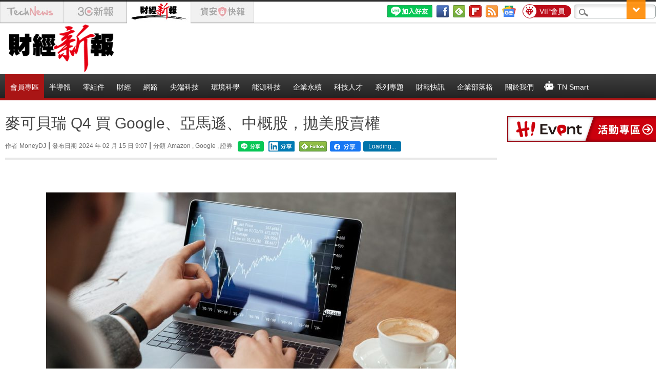

--- FILE ---
content_type: text/html; charset=UTF-8
request_url: https://t.ssp.hinet.net/
body_size: 61
content:
0c6e4059-262d-4d37-a268-a4aedd271808!

--- FILE ---
content_type: application/javascript;charset=UTF-8
request_url: https://tw.popin.cc/popin_discovery/recommend?mode=new&url=https%3A%2F%2Ffinance.technews.tw%2F2024%2F02%2F15%2Fmichael-burry-google-amazon%2F&&device=pc&media=finance.technews.tw&extra=mac&agency=nissin_tw&topn=50&ad=10&r_category=all&country=tw&redirect=true&uid=f4d0593860a208998031768907896263&info=eyJ1c2VyX3RkX29zIjoiTWFjIiwidXNlcl90ZF9vc192ZXJzaW9uIjoiMTAuMTUuNyIsInVzZXJfdGRfYnJvd3NlciI6IkNocm9tZSIsInVzZXJfdGRfYnJvd3Nlcl92ZXJzaW9uIjoiMTMxLjAuMCIsInVzZXJfdGRfc2NyZWVuIjoiMTI4MHg3MjAiLCJ1c2VyX3RkX3ZpZXdwb3J0IjoiMTI4MHg3MjAiLCJ1c2VyX3RkX3VzZXJfYWdlbnQiOiJNb3ppbGxhLzUuMCAoTWFjaW50b3NoOyBJbnRlbCBNYWMgT1MgWCAxMF8xNV83KSBBcHBsZVdlYktpdC81MzcuMzYgKEtIVE1MLCBsaWtlIEdlY2tvKSBDaHJvbWUvMTMxLjAuMC4wIFNhZmFyaS81MzcuMzY7IENsYXVkZUJvdC8xLjA7ICtjbGF1ZGVib3RAYW50aHJvcGljLmNvbSkiLCJ1c2VyX3RkX3JlZmVycmVyIjoiIiwidXNlcl90ZF9wYXRoIjoiLzIwMjQvMDIvMTUvbWljaGFlbC1idXJyeS1nb29nbGUtYW1hem9uLyIsInVzZXJfdGRfY2hhcnNldCI6InV0Zi04IiwidXNlcl90ZF9sYW5ndWFnZSI6ImVuLXVzQHBvc2l4IiwidXNlcl90ZF9jb2xvciI6IjI0LWJpdCIsInVzZXJfdGRfdGl0bGUiOiIlRTklQkElQTUlRTUlOEYlQUYlRTglQjIlOUQlRTclOTElOUUlMjBRNCUyMCVFOCVCMiVCNyUyMEdvb2dsZSVFMyU4MCU4MSVFNCVCQSU5RSVFOSVBNiVBQyVFOSU4MSU5QyVFMyU4MCU4MSVFNCVCOCVBRCVFNiVBNiU4MiVFOCU4MiVBMSVFRiVCQyU4QyVFNiU4QiU4QiVFNyVCRSU4RSVFOCU4MiVBMSVFOCVCMyVBMyVFNiVBQyU4QSUyMCU3QyUyMFRlY2hOZXdzJTIwJUU3JUE3JTkxJUU2JThBJTgwJUU2JTk2JUIwJUU1JUEwJUIxIiwidXNlcl90ZF91cmwiOiJodHRwczovL2ZpbmFuY2UudGVjaG5ld3MudHcvMjAyNC8wMi8xNS9taWNoYWVsLWJ1cnJ5LWdvb2dsZS1hbWF6b24vIiwidXNlcl90ZF9wbGF0Zm9ybSI6IkxpbnV4IHg4Nl82NCIsInVzZXJfdGRfaG9zdCI6ImZpbmFuY2UudGVjaG5ld3MudHciLCJ1c2VyX2RldmljZSI6InBjIiwidXNlcl90aW1lIjoxNzY4OTA3ODk2MjY0LCJmcnVpdF9ib3hfcG9zaXRpb24iOiIiLCJmcnVpdF9zdHlsZSI6IiJ9&alg=ltr&uis=%7B%22ss_fl_pp%22%3Anull%2C%22ss_yh_tag%22%3Anull%2C%22ss_pub_pp%22%3Anull%2C%22ss_im_pp%22%3Anull%2C%22ss_im_id%22%3Anull%2C%22ss_gn_pp%22%3Anull%7D&callback=_p6_a0e198ae07c9
body_size: 41034
content:
_p6_a0e198ae07c9({"author_name":null,"image":"919d5f9e9e1091c8cafe5ab6912f88f7.jpg","common_category":["business","economy"],"image_url":"https://img.technews.tw/wp-content/uploads/2024/01/03135811/cropped-image-businessman-sitting-by-table-cafe-analyzing-indicators-laptop-computer.jpg","title":"麥可貝瑞 Q4 買 Google、亞馬遜、中概股，拋美股賣權","category":"財經","keyword":[],"url":"https://finance.technews.tw/2024/02/15/michael-burry-google-amazon/","pubdate":"202402150000000000","related":[],"hot":[{"url":"https://traffic.popin.cc/redirect/discovery?url=https%3A%2F%2Ffinance.technews.tw%2F2026%2F01%2F20%2Fcanada-china-car-deal%2F","title":"美國關稅擋了兩年，想不到加拿大幫中國車開了後門","image":"b10049e187c90448c2524fa825a72338.jpg","pubdate":"202601200000000000","category":"財經","common_category":["business","economy"],"image_url":"https://img.technews.tw/wp-content/uploads/2026/01/20113845/Zeekr9x.jpeg","img_chine_url":"b10049e187c90448c2524fa825a72338_160.jpg","task":"technews_finance_task","safe_text":true,"tag":"go_cluster","score":6562,"origin_url":"https://finance.technews.tw/2026/01/20/canada-china-car-deal/"},{"url":"https://traffic.popin.cc/redirect/discovery?url=https%3A%2F%2Ffinance.technews.tw%2F2026%2F01%2F20%2Fvenezuela-shows-how-locals-turn-to-tether-issued-usdt-stablecoin-as-governments-wobble%2F","title":"本幣快變廢紙  委內瑞拉民眾搶買 USDT 避險","image":"ffdb178e3e852e889e82702371020621.jpg","pubdate":"202601200000000000","category":"財經","common_category":["economy","business"],"image_url":"https://img.technews.tw/wp-content/uploads/2026/01/20080920/drawkit-illustrations-5xlHjrzQO54-unsplash.jpg","img_chine_url":"ffdb178e3e852e889e82702371020621_160.jpg","task":"technews_finance_task","safe_text":false,"tag":"go_cluster","score":906,"origin_url":"https://finance.technews.tw/2026/01/20/venezuela-shows-how-locals-turn-to-tether-issued-usdt-stablecoin-as-governments-wobble/"},{"url":"https://traffic.popin.cc/redirect/discovery?url=https%3A%2F%2Ffinance.technews.tw%2F2026%2F01%2F20%2Ftesla-saas-robotaxi-80pa%2F","title":"伍德：特斯拉轉向 SaaS 模式、robotaxi 毛利率 80%","image":"3e94d6528cc894182d86d4d1a3d4b891.jpg","pubdate":"202601200000000000","category":"財經","common_category":["economy","business"],"image_url":"https://img.technews.tw/wp-content/uploads/2021/11/02105727/ARK-Invest_Cathie-Wood.jpg","img_chine_url":"3e94d6528cc894182d86d4d1a3d4b891_160.jpg","task":"technews_finance_task","safe_text":true,"tag":"go_cluster","score":811,"origin_url":"https://finance.technews.tw/2026/01/20/tesla-saas-robotaxi-80pa/"},{"url":"https://traffic.popin.cc/redirect/discovery?url=https%3A%2F%2Ffinance.technews.tw%2F2026%2F01%2F20%2Fprofitability%2F","title":"馬年限定 2,000 萬超級紅包上市！中獎率 100% 非最高賺錢率一次看","image":"c9fa6fe3873e0b5183091f05675d6692.jpg","pubdate":"202601200000000000","category":"財經","common_category":["business","digital"],"image_url":"https://img.technews.tw/wp-content/uploads/2026/01/20123233/D7109759-C6EF-4624-9BF1-F42157EC7A58-1.jpg","img_chine_url":"c9fa6fe3873e0b5183091f05675d6692_160.jpg","task":"technews_finance_task","safe_text":true,"tag":"go_cluster","score":346,"origin_url":"https://finance.technews.tw/2026/01/20/profitability/"},{"url":"https://traffic.popin.cc/redirect/discovery?url=https%3A%2F%2Ffinance.technews.tw%2F2026%2F01%2F14%2Fkorea-stagnat-is-per-capita-gdp%2F","title":"時隔 22 年輸給台灣，韓媒：韓國陷入人均 3 萬美元陷阱","image":"da2fa04d543202401f05cb6aceded9a0.jpg","pubdate":"202601140000000000","category":"財經","common_category":["carbike","home"],"image_url":"https://img.technews.tw/wp-content/uploads/2025/04/23145332/eagan-hsu-uYPAyOUGgao-unsplash.jpg","img_chine_url":"da2fa04d543202401f05cb6aceded9a0_160.jpg","task":"technews_finance_task","safe_text":true,"tag":"go_cluster","score":326,"origin_url":"https://finance.technews.tw/2026/01/14/korea-stagnat-is-per-capita-gdp/"},{"url":"https://traffic.popin.cc/redirect/discovery?url=https%3A%2F%2Ffinance.technews.tw%2F2026%2F01%2F19%2Fshipping-kingdom%2F","title":"張榮發紀念特展曝「長榮」命名由來！回顧從一條船打造全球航運王國關鍵","image":"03e186255d4708573f191c947f6863d7.jpg","pubdate":"202601190000000000","category":"財經","common_category":["business","economy"],"image_url":"https://img.technews.tw/wp-content/uploads/2026/01/19180828/9994DB1A-1A3C-41A5-B35C-6B68B6C7C96C-1.jpg","img_chine_url":"03e186255d4708573f191c947f6863d7_160.jpg","task":"technews_finance_task","safe_text":true,"tag":"go_cluster","score":323,"origin_url":"https://finance.technews.tw/2026/01/19/shipping-kingdom/"},{"url":"https://traffic.popin.cc/redirect/discovery?url=https%3A%2F%2Ffinance.technews.tw%2F2026%2F01%2F18%2Fteaching-children%2F","title":"父母別急著「給最好的」，四個關鍵觀念養出慷慨、勤奮又體貼的孩子","image":"10829132a9e4a9828ab07ea1d59f88c2.jpg","pubdate":"202601180000000000","category":"財經","common_category":["business","economy"],"image_url":"https://img.technews.tw/wp-content/uploads/2026/01/15162226/hoi-an-and-da-nang-photographer-FUB2A_e7ApQ-unsplash.jpg","img_chine_url":"10829132a9e4a9828ab07ea1d59f88c2_160.jpg","task":"technews_finance_task","safe_text":true,"tag":"go_cluster","score":288,"origin_url":"https://finance.technews.tw/2026/01/18/teaching-children/"},{"url":"https://traffic.popin.cc/redirect/discovery?url=https%3A%2F%2Ffinance.technews.tw%2F2026%2F01%2F20%2Fdo-young-south-koreans-not-want-to-work%2F","title":"韓國年輕人不想工作？勞動市場斷層可能拖累經濟成長","image":"7d9dadd63b71027a842687c23a698c02.jpg","pubdate":"202601200000000000","category":"財經","common_category":["business","economy"],"image_url":"https://img.technews.tw/wp-content/uploads/2026/01/20153039/shopping-5513364_1280.jpg","img_chine_url":"7d9dadd63b71027a842687c23a698c02_160.jpg","task":"technews_finance_task","safe_text":true,"tag":"go_cluster","score":271,"origin_url":"https://finance.technews.tw/2026/01/20/do-young-south-koreans-not-want-to-work/"},{"url":"https://traffic.popin.cc/redirect/discovery?url=https%3A%2F%2Ffinance.technews.tw%2F2026%2F01%2F19%2Fthe-life-size-gundam-from-yokohama%2F","title":"「可動等身大鋼彈」營運公司 Evolving G 特別清算並結業，負債逾 32 億日圓","image":"06bf9c53f364c699b202eb81144448a7.jpg","pubdate":"202512240000000000","category":"財經","common_category":["economy","business"],"image_url":"https://img.technews.tw/wp-content/uploads/2026/01/19103138/GUNDAM_FACTORY_YOKOHAMA_2023.jpg","img_chine_url":"06bf9c53f364c699b202eb81144448a7_160.jpg","task":"technews_finance_task","safe_text":true,"tag":"go_cluster","score":260,"origin_url":"https://finance.technews.tw/2026/01/19/the-life-size-gundam-from-yokohama/"},{"url":"https://traffic.popin.cc/redirect/discovery?url=https%3A%2F%2Ffinance.technews.tw%2F2026%2F01%2F20%2Fthe-house-of-representatives-was-dissolved%2F","title":"高市早苗政策利多！日股 2000 年以來眾議院解散前漲跌幅一次看","image":"4d4eb890bce14ccb76689e22f1a280c9.jpg","pubdate":"202601200000000000","category":"財經","common_category":["economy","business"],"image_url":"https://img.technews.tw/wp-content/uploads/2025/11/04154128/Takaichi-Sanae.jpg","img_chine_url":"4d4eb890bce14ccb76689e22f1a280c9_160.jpg","task":"technews_finance_task","safe_text":true,"tag":"go_cluster","score":255,"origin_url":"https://finance.technews.tw/2026/01/20/the-house-of-representatives-was-dissolved/"},{"url":"https://traffic.popin.cc/redirect/discovery?url=https%3A%2F%2Ffinance.technews.tw%2F2026%2F01%2F20%2Fopenai-shifts-its-2026-focus-to-practical-adoption%2F","title":"OpenAI 年化營收逾 200 億美元，2026 年計畫：聚焦 AI「實際應用」","image":"e409897ad5387d4aeb5e90b6579c8f14.jpg","pubdate":"202601200000000000","category":"財經","common_category":["business","economy"],"image_url":"https://img.technews.tw/wp-content/uploads/2026/01/06153452/shutterstock_2598044543.jpg","img_chine_url":"e409897ad5387d4aeb5e90b6579c8f14_160.jpg","task":"technews_finance_task","safe_text":true,"tag":"go_cluster","score":205,"origin_url":"https://finance.technews.tw/2026/01/20/openai-shifts-its-2026-focus-to-practical-adoption/"},{"url":"https://traffic.popin.cc/redirect/discovery?url=https%3A%2F%2Ffinance.technews.tw%2F2026%2F01%2F12%2Fmillennials-and-low-birth-rate%2F","title":"少子化怪誰，問題又回到「最不幸」的千禧世代","image":"600c68b04d85db949b42fe3f535fb5db.jpg","pubdate":"202601120000000000","category":"財經","common_category":["lifestyle","social"],"image_url":"https://img.technews.tw/wp-content/uploads/2025/04/29143817/vardan-papikyan-vpJlsMq2Mhg-unsplash.jpg","img_chine_url":"600c68b04d85db949b42fe3f535fb5db_160.jpg","task":"technews_finance_task","safe_text":false,"tag":"go_cluster","score":187,"origin_url":"https://finance.technews.tw/2026/01/12/millennials-and-low-birth-rate/"},{"url":"https://traffic.popin.cc/redirect/discovery?url=https%3A%2F%2Ffinance.technews.tw%2F2026%2F01%2F19%2Fjefferies%2F","title":"全球首款「瘦瘦藥」開賣最大贏家！美國航空年省 5.8 億美元燃油成本","image":"f2e2ac7f27736ff8a594bcafda5fd66a.jpg","pubdate":"202601190000000000","category":"財經","common_category":["business","trip"],"image_url":"https://img.technews.tw/wp-content/uploads/2025/07/25141714/American-Airlines.jpg","img_chine_url":"f2e2ac7f27736ff8a594bcafda5fd66a_160.jpg","task":"technews_finance_task","safe_text":true,"tag":"go_cluster","score":184,"origin_url":"https://finance.technews.tw/2026/01/19/jefferies/"},{"url":"https://traffic.popin.cc/redirect/discovery?url=https%3A%2F%2Ffinance.technews.tw%2F2026%2F01%2F19%2Flg-taiwan-2%2F","title":"台 LG 董座換人，金建一上任、攜手羅時景深化智慧生活布局","image":"85c1c14aa4dee5ca0bd56d34edfd913f.jpg","pubdate":"202601190000000000","category":"財經","common_category":["economy","business"],"image_url":"https://img.technews.tw/wp-content/uploads/2026/01/19103422/LG.jpeg","img_chine_url":"85c1c14aa4dee5ca0bd56d34edfd913f_160.jpg","task":"technews_finance_task","safe_text":true,"tag":"go_cluster","score":161,"origin_url":"https://finance.technews.tw/2026/01/19/lg-taiwan-2/"},{"url":"https://traffic.popin.cc/redirect/discovery?url=https%3A%2F%2Ffinance.technews.tw%2F2026%2F01%2F17%2Ffoxconn-light-house%2F","title":"總數達九座！鴻海再添一座可持續燈塔工廠認證","image":"e59eb078419bee45f69b2b91c56a78f5.jpg","pubdate":"202601170000000000","category":"財經","common_category":["carbike","business"],"image_url":"https://img.technews.tw/wp-content/uploads/2026/01/17083002/S__68755750.jpg","img_chine_url":"e59eb078419bee45f69b2b91c56a78f5_160.jpg","task":"technews_finance_task","safe_text":true,"tag":"go_cluster","score":156,"origin_url":"https://finance.technews.tw/2026/01/17/foxconn-light-house/"},{"url":"https://traffic.popin.cc/redirect/discovery?url=https%3A%2F%2Ffinance.technews.tw%2F2026%2F01%2F20%2Feurope-can-wield-this-8-trillion-sell-america-weapon-as-trump-reignites-a-trade-war-over-his-greenland-conquest-ambitions%2F","title":"盯上川普期中選舉？歐 8 兆美元大砲瞄準美股美債","image":"4eb5b886ab7386a3ab1e930cd797af32.jpg","pubdate":"202601200000000000","category":"財經","common_category":["economy","business"],"image_url":"https://img.technews.tw/wp-content/uploads/2025/02/18082221/farah-almazouni-SvPH1cvsKgk-unsplash.jpg","img_chine_url":"4eb5b886ab7386a3ab1e930cd797af32_160.jpg","task":"technews_finance_task","safe_text":false,"tag":"go_cluster","score":152,"origin_url":"https://finance.technews.tw/2026/01/20/europe-can-wield-this-8-trillion-sell-america-weapon-as-trump-reignites-a-trade-war-over-his-greenland-conquest-ambitions/"},{"url":"https://traffic.popin.cc/redirect/discovery?url=https%3A%2F%2Ffinance.technews.tw%2F2026%2F01%2F20%2Ftcl-sony-joint-venture%2F","title":"TCL 電子與 SONY 訂意向備忘錄，擬成立合資公司承接家庭娛樂業務","image":"888211468882ae184475fce1b0478d2d.jpg","pubdate":"202601200000000000","category":"財經","common_category":["business","economy"],"image_url":"https://img.technews.tw/wp-content/uploads/2024/01/13110341/TCL.jpg","img_chine_url":"888211468882ae184475fce1b0478d2d_160.jpg","task":"technews_finance_task","safe_text":true,"tag":"go_cluster","score":125,"origin_url":"https://finance.technews.tw/2026/01/20/tcl-sony-joint-venture/"},{"url":"https://traffic.popin.cc/redirect/discovery?url=https%3A%2F%2Ffinance.technews.tw%2F2026%2F01%2F18%2Fdavid-george%2F","title":"a16z 投資人直言：AI 新創毛利率太高，通常代表「根本沒人在用」","image":"1fe8b4a8d42945f0cc8be997202c6d74.jpg","pubdate":"202601180000000000","category":"財經","common_category":["fashion","health"],"image_url":"https://img.technews.tw/wp-content/uploads/2026/01/15164952/2026-01-15_164918.jpg","img_chine_url":"1fe8b4a8d42945f0cc8be997202c6d74_160.jpg","task":"technews_finance_task","safe_text":true,"tag":"go_cluster","score":118,"origin_url":"https://finance.technews.tw/2026/01/18/david-george/"},{"url":"https://traffic.popin.cc/redirect/discovery?url=https%3A%2F%2Ffinance.technews.tw%2F2026%2F01%2F14%2Fthe-reason-of-lpw-birth-rate-in-japan%2F","title":"日本人不生不是因為沒錢，研究：「完美兒童」導致育兒壓力","image":"cd3ee7c190c91226eef88b81289439f7.jpg","pubdate":"202601140000000000","category":"財經","common_category":["business","lifestyle"],"image_url":"https://img.technews.tw/wp-content/uploads/2024/02/29135912/andrew-de-leon-pjAvFiNDT60-unsplash.jpg","img_chine_url":"cd3ee7c190c91226eef88b81289439f7_160.jpg","task":"technews_finance_task","safe_text":true,"tag":"go_cluster","score":100,"origin_url":"https://finance.technews.tw/2026/01/14/the-reason-of-lpw-birth-rate-in-japan/"},{"url":"https://traffic.popin.cc/redirect/discovery?url=https%3A%2F%2Ffinance.technews.tw%2F2026%2F01%2F20%2Ftw-stock-market-reaching-30000-showcases-tw-as-technology-island%2F","title":"CNBC 專訪林修銘：台股 3 萬點展現台灣科技島優勢","image":"4a486a71adc3a2a3941f1ea46f26d50d.jpg","pubdate":"202601200000000000","category":"財經","common_category":["business","economy"],"image_url":"https://img.technews.tw/wp-content/uploads/2025/11/26100621/shutterstock_2699249065-1.jpg","img_chine_url":"4a486a71adc3a2a3941f1ea46f26d50d_160.jpg","task":"technews_finance_task","safe_text":true,"tag":"go_cluster","score":90,"origin_url":"https://finance.technews.tw/2026/01/20/tw-stock-market-reaching-30000-showcases-tw-as-technology-island/"},{"url":"https://traffic.popin.cc/redirect/discovery?url=https%3A%2F%2Ffinance.technews.tw%2F2026%2F01%2F20%2Fprivate-equity%2F","title":"別趕跑高資產資金！專家籲金管會鬆綁私募基金 99 人投資人數限制","image":"79eda0e56587613a7b4aac00c2ed3360.jpg","pubdate":"202601200000000000","category":"財經","common_category":["business","economy"],"image_url":"https://img.technews.tw/wp-content/uploads/2026/01/20160354/840F46DD-3F18-4BDE-87ED-C4D700EFE690-1.jpg","img_chine_url":"79eda0e56587613a7b4aac00c2ed3360_160.jpg","task":"technews_finance_task","safe_text":true,"tag":"go_cluster","score":85,"origin_url":"https://finance.technews.tw/2026/01/20/private-equity/"},{"url":"https://traffic.popin.cc/redirect/discovery?url=https%3A%2F%2Ffinance.technews.tw%2F2026%2F01%2F20%2Fgermany-invest-usa-2025%2F","title":"憂貿易政策不確定性  德 2025 對美投資近腰斬","image":"9bc2f36930f1112a94569668f2460634.jpg","pubdate":"202601200000000000","category":"財經","common_category":["business","economy"],"image_url":"https://img.technews.tw/wp-content/uploads/2022/09/22104731/flags-g63f102789_1280.jpg","img_chine_url":"9bc2f36930f1112a94569668f2460634_160.jpg","task":"technews_finance_task","safe_text":true,"tag":"go_cluster","score":84,"origin_url":"https://finance.technews.tw/2026/01/20/germany-invest-usa-2025/"},{"url":"https://traffic.popin.cc/redirect/discovery?url=https%3A%2F%2Ffinance.technews.tw%2F2026%2F01%2F20%2Fintercontinental-exchange-tokenized-securities%2F","title":"紐交所母公司推代幣化平台，力拚美股全天候即時結算","image":"58649df4a2add35f3ba39a14b010a6e8.jpg","pubdate":"202601200000000000","category":"財經","common_category":["business","economy"],"image_url":"https://img.technews.tw/wp-content/uploads/2025/02/07161531/shutterstock_2523560667.jpg","img_chine_url":"58649df4a2add35f3ba39a14b010a6e8_160.jpg","task":"technews_finance_task","safe_text":true,"tag":"go_cluster","score":81,"origin_url":"https://finance.technews.tw/2026/01/20/intercontinental-exchange-tokenized-securities/"},{"url":"https://traffic.popin.cc/redirect/discovery?url=https%3A%2F%2Ffinance.technews.tw%2F2026%2F01%2F20%2Feuro-aci%2F","title":"歐盟反脅迫構想與台灣有關，抗美關稅威脅需表決通過","image":"5840a842bf6383b81234d263cc32005a.jpg","pubdate":"202601200000000000","category":"財經","common_category":["economy","politics"],"image_url":"https://img.technews.tw/wp-content/uploads/2025/12/17111543/mauro-sbicego-z-_s3qA-Jv0-unsplash.jpg","img_chine_url":"5840a842bf6383b81234d263cc32005a_160.jpg","task":"technews_finance_task","safe_text":false,"tag":"go_cluster","score":72,"origin_url":"https://finance.technews.tw/2026/01/20/euro-aci/"},{"url":"https://traffic.popin.cc/redirect/discovery?url=https%3A%2F%2Ffinance.technews.tw%2F2026%2F01%2F18%2Fcould-ai-unmask-the-true-creators-of-historys-greatest-paintings%2F","title":"歷史偉大名畫的作者真是這個人嗎？AI 或掀起藝術界名作鑑定準確度風波","image":"62caa3ba9401c2ca4afbadb78ea0541e.jpg","pubdate":"202601180000000000","category":"財經","common_category":["trip","business"],"image_url":"https://img.technews.tw/wp-content/uploads/2022/11/24120627/shutterstock_2216628277.jpg","img_chine_url":"62caa3ba9401c2ca4afbadb78ea0541e_160.jpg","task":"technews_finance_task","safe_text":true,"tag":"go_cluster","score":56,"origin_url":"https://finance.technews.tw/2026/01/18/could-ai-unmask-the-true-creators-of-historys-greatest-paintings/"},{"url":"https://traffic.popin.cc/redirect/discovery?url=https%3A%2F%2Ffinance.technews.tw%2F2026%2F01%2F18%2Fnvidia-jensen-huang-come-to-taiwan-2026-jan%2F","title":"黃仁勳 1 月底訪台參加輝達尾牙，擬與北市府簽約新總部","image":"e29f9c57cede4fa290e6227f27812803.jpg","pubdate":"202601180000000000","category":"財經","common_category":["sports","economy"],"image_url":"https://img.technews.tw/wp-content/uploads/2025/07/17111726/jensen-huang-headshot-1.png","img_chine_url":"e29f9c57cede4fa290e6227f27812803_160.jpg","task":"technews_finance_task","safe_text":true,"tag":"go_cluster","score":47,"origin_url":"https://finance.technews.tw/2026/01/18/nvidia-jensen-huang-come-to-taiwan-2026-jan/"},{"url":"https://traffic.popin.cc/redirect/discovery?url=https%3A%2F%2Ffinance.technews.tw%2F2026%2F01%2F14%2Fno-need-to-save-money-for-retirement-in-the-future%2F","title":"馬斯克：AI 與機器人將終結匱乏，未來不必再為退休存錢","image":"151ed23b0ee32e8266507937e7b13c96.jpg","pubdate":"202601140000000000","category":"財經","common_category":["carbike","health"],"image_url":"https://img.technews.tw/wp-content/uploads/2026/01/06153304/shutterstock_2627272735.jpg","img_chine_url":"151ed23b0ee32e8266507937e7b13c96_160.jpg","task":"technews_finance_task","safe_text":true,"tag":"go_cluster","score":44,"origin_url":"https://finance.technews.tw/2026/01/14/no-need-to-save-money-for-retirement-in-the-future/"},{"url":"https://traffic.popin.cc/redirect/discovery?url=https%3A%2F%2Ffinance.technews.tw%2F2026%2F01%2F11%2F7-success-habits-of-the-wealthiest-families%2F","title":"財富密碼藏在日常選擇裡，億萬富翁每天都在做的 7 件小事","image":"52b937a2e63e81c80c565e91a7a7a29b.jpg","pubdate":"202601110000000000","category":"財經","common_category":["lifestyle","social"],"image_url":"https://img.technews.tw/wp-content/uploads/2021/01/20160313/ian-harber-cu7KouQ5FJE-unsplash-e1611912964317.jpg","img_chine_url":"52b937a2e63e81c80c565e91a7a7a29b_160.jpg","task":"technews_finance_task","safe_text":true,"tag":"go_cluster","score":38,"origin_url":"https://finance.technews.tw/2026/01/11/7-success-habits-of-the-wealthiest-families/"},{"url":"https://traffic.popin.cc/redirect/discovery?url=https%3A%2F%2Ffinance.technews.tw%2F2026%2F01%2F20%2Fconcerns-about-a-sell-off-of-us-stocks-resurface%2F","title":"「拋售美國」隱憂再現、美元指數下探一週低","image":"3210a6c45b4d4da5b7026fa67a36d100.jpg","pubdate":"202601200000000000","category":"財經","common_category":["business","economy"],"image_url":"https://img.technews.tw/wp-content/uploads/2022/07/22162228/hd-wallpaper-g0f4109c9e_1280.jpg","img_chine_url":"3210a6c45b4d4da5b7026fa67a36d100_160.jpg","task":"technews_finance_task","safe_text":true,"tag":"go_cluster","score":37,"origin_url":"https://finance.technews.tw/2026/01/20/concerns-about-a-sell-off-of-us-stocks-resurface/"},{"url":"https://traffic.popin.cc/redirect/discovery?url=https%3A%2F%2Ffinance.technews.tw%2F2026%2F01%2F19%2Fancient-roman-invest-by-gold-sliver-and-farm%2F","title":"古羅馬人懂投資生財，最愛黃金與農地","image":"2c7ca582e2dd86f3e8406a26c3c1d01a.jpg","pubdate":"202601190000000000","category":"財經","common_category":["health","animalpet"],"image_url":"https://img.technews.tw/wp-content/uploads/2026/01/19122114/52071461893_2ef47a3a55_c.jpg","img_chine_url":"2c7ca582e2dd86f3e8406a26c3c1d01a_160.jpg","task":"technews_finance_task","safe_text":true,"tag":"go_cluster","score":36,"origin_url":"https://finance.technews.tw/2026/01/19/ancient-roman-invest-by-gold-sliver-and-farm/"},{"url":"https://traffic.popin.cc/redirect/discovery?url=https%3A%2F%2Ffinance.technews.tw%2F2026%2F01%2F15%2F2026-god-card%2F","title":"2026 年必備五張消費神卡一次看！海外旅遊刷這張卡最高 13% 回饋","image":"0440201e59201bd72a3f66b761b8ceb6.jpg","pubdate":"202601150000000000","category":"財經","common_category":["digital","fashion"],"image_url":"https://img.technews.tw/wp-content/uploads/2026/01/15104815/483883.jpg","img_chine_url":"0440201e59201bd72a3f66b761b8ceb6_160.jpg","task":"technews_finance_task","safe_text":true,"tag":"go_cluster","score":34,"origin_url":"https://finance.technews.tw/2026/01/15/2026-god-card/"},{"url":"https://traffic.popin.cc/redirect/discovery?url=https%3A%2F%2Ffinance.technews.tw%2F2026%2F01%2F19%2Fstrong-sales-of-wegovy-oral-drug-drive-novo-nordisk-shares-higher%2F","title":"口服 Wegovy 銷售旺、吸引怕打針族群  諾和諾德飆","image":"d78f932682772483bec0a0c5720b813c.jpg","pubdate":"202601190000000000","category":"財經","common_category":["entertainment","business"],"image_url":"https://img.technews.tw/wp-content/uploads/2025/06/24092518/original.jpg","img_chine_url":"d78f932682772483bec0a0c5720b813c_160.jpg","task":"technews_finance_task","safe_text":true,"tag":"go_cluster","score":33,"origin_url":"https://finance.technews.tw/2026/01/19/strong-sales-of-wegovy-oral-drug-drive-novo-nordisk-shares-higher/"},{"url":"https://traffic.popin.cc/redirect/discovery?url=https%3A%2F%2Ffinance.technews.tw%2F2026%2F01%2F16%2Ftaiwan-japan-korean-tariff%2F","title":"關稅同為 15%，台灣、日本、韓國對美投資結構差在哪？","image":"96de1f438f24711f29025d9acc4bc052.jpg","pubdate":"202601160000000000","category":"財經","common_category":["lifestyle","beauty"],"image_url":"https://img.technews.tw/wp-content/uploads/2025/04/30145941/shutterstock_2598546831-2.jpg","img_chine_url":"96de1f438f24711f29025d9acc4bc052_160.jpg","task":"technews_finance_task","safe_text":true,"tag":"go_cluster","score":31,"origin_url":"https://finance.technews.tw/2026/01/16/taiwan-japan-korean-tariff/"},{"url":"https://traffic.popin.cc/redirect/discovery?url=https%3A%2F%2Ffinance.technews.tw%2F2026%2F01%2F19%2Fbactrian-camel%2F","title":"丙午馬年挑戰 33,000 點新高！易經財經專家陶文看「雙峰走勢」慎防第二季修正","image":"c17e356826aa47ac1e657075175d86f1.jpg","pubdate":"202601190000000000","category":"財經","common_category":["economy","carbike"],"image_url":"https://img.technews.tw/wp-content/uploads/2026/01/19134629/6BF0D960-5284-4B46-968B-B52060245572-1.jpg","img_chine_url":"c17e356826aa47ac1e657075175d86f1_160.jpg","task":"technews_finance_task","safe_text":true,"tag":"go_cluster","score":28,"origin_url":"https://finance.technews.tw/2026/01/19/bactrian-camel/"},{"url":"https://traffic.popin.cc/redirect/discovery?url=https%3A%2F%2Ffinance.technews.tw%2F2026%2F01%2F20%2Fjapan-us-narrow-first-550-bln-investment-picks-including-softbank-linked-plan%2F","title":"路透：日對美 5,500 億美元投資已列首批計畫，含軟銀建資料中心","image":"03cd44184f8410b948696beb6942d76b.jpg","pubdate":"202601200000000000","category":"財經","common_category":["economy","business"],"image_url":"https://img.technews.tw/wp-content/uploads/2025/10/28134303/Trump_Sanae-Takaichi.jpg","img_chine_url":"03cd44184f8410b948696beb6942d76b_160.jpg","task":"technews_finance_task","safe_text":true,"tag":"go_cluster","score":27,"origin_url":"https://finance.technews.tw/2026/01/20/japan-us-narrow-first-550-bln-investment-picks-including-softbank-linked-plan/"},{"url":"https://traffic.popin.cc/redirect/discovery?url=https%3A%2F%2Ffinance.technews.tw%2F2026%2F01%2F19%2Fsuper-micro-shares-bounce-over-11-from-lows%2F","title":"美超微谷底強彈  2026 可望迎軋空行情？","image":"d666f3b8def488c09b7521a903aa8be4.jpg","pubdate":"202601190000000000","category":"財經","common_category":["lifestyle","social"],"image_url":"https://img.technews.tw/wp-content/uploads/2024/11/15135342/shutterstock_2429078275.jpg","img_chine_url":"d666f3b8def488c09b7521a903aa8be4_160.jpg","task":"technews_finance_task","safe_text":false,"tag":"go_cluster","score":25,"origin_url":"https://finance.technews.tw/2026/01/19/super-micro-shares-bounce-over-11-from-lows/"},{"url":"https://traffic.popin.cc/redirect/discovery?url=https%3A%2F%2Ffinance.technews.tw%2F2025%2F12%2F23%2Fasts-launches-satellite-deployment-plan-shares-remain-strong%2F","title":"星鏈對手 ASTS 啟動衛星發射計畫  股價噴年飆 300%","image":"d543a47715d43f9800525d7d1e9ba821.jpg","pubdate":"202512230000000000","category":"財經","common_category":["digital","business"],"image_url":"https://img.technews.tw/wp-content/uploads/2025/01/24150902/54157883738_2570aa1219_o-scaled-1-768x768.jpg","img_chine_url":"d543a47715d43f9800525d7d1e9ba821_160.jpg","task":"technews_finance_task","safe_text":true,"tag":"go_cluster","score":20,"origin_url":"https://finance.technews.tw/2025/12/23/asts-launches-satellite-deployment-plan-shares-remain-strong/"},{"url":"https://traffic.popin.cc/redirect/discovery?url=https%3A%2F%2Ffinance.technews.tw%2F2026%2F01%2F05%2Ftaiwan-stock-etf-in-2026%2F","title":"2026 馬上有錢》主動式、高股息、市值型？台股 3 萬點 ETF 該如何配置","image":"4e013bfa403f49c6dc38fe691b8a4c72.jpg","pubdate":"202601050000000000","category":"財經","common_category":["carbike","home"],"image_url":"https://img.technews.tw/wp-content/uploads/2025/04/30145605/shutterstock_2067921548.jpg","img_chine_url":"4e013bfa403f49c6dc38fe691b8a4c72_160.jpg","task":"technews_finance_task","safe_text":true,"tag":"go_cluster","score":17,"origin_url":"https://finance.technews.tw/2026/01/05/taiwan-stock-etf-in-2026/"},{"url":"https://traffic.popin.cc/redirect/discovery?url=https%3A%2F%2Ffinance.technews.tw%2F2026%2F01%2F16%2Fthe-tariffs-on-imported-us-made-cars-remain-unclear%2F","title":"進口美製車關稅未明朗，代理商先拚零關稅接單搶商機","image":"85261a77aabbf9cc2f5ae7d6e159452e.jpg","pubdate":"202601160000000000","category":"財經","common_category":["lifestyle","social"],"image_url":"https://img.technews.tw/wp-content/uploads/2018/05/24090929/shutterstock_658177729.jpg","img_chine_url":"85261a77aabbf9cc2f5ae7d6e159452e_160.jpg","task":"technews_finance_task","safe_text":true,"tag":"go_cluster","score":15,"origin_url":"https://finance.technews.tw/2026/01/16/the-tariffs-on-imported-us-made-cars-remain-unclear/"},{"url":"https://traffic.popin.cc/redirect/discovery?url=https%3A%2F%2Ffinance.technews.tw%2F2026%2F01%2F19%2Farc%2F","title":"吉晟與嘉正生技策略聯盟！加速落實台灣首創抗體放射複合體在地化","image":"4629071f42678f599a33c9010dca3c70.jpg","pubdate":"202601190000000000","category":"財經","common_category":["economy","business"],"image_url":"https://img.technews.tw/wp-content/uploads/2026/01/19152644/S__61808804-1.jpg","img_chine_url":"4629071f42678f599a33c9010dca3c70_160.jpg","task":"technews_finance_task","safe_text":true,"tag":"go_cluster","score":14,"origin_url":"https://finance.technews.tw/2026/01/19/arc/"},{"url":"https://traffic.popin.cc/redirect/discovery?url=https%3A%2F%2Ffinance.technews.tw%2F2026%2F01%2F14%2Fnvidia-groq%2F","title":"重押 LPU 補齊推論短板，NVIDIA 收編 Groq 強化低延遲推論版圖","image":"e36d6623ddeef0aa8ff166f8bf57ac27.jpg","pubdate":"202512240000000000","category":"財經","common_category":["lifestyle","digital"],"image_url":"https://img.technews.tw/wp-content/uploads/2025/07/30100938/Groq.jpg","img_chine_url":"e36d6623ddeef0aa8ff166f8bf57ac27_160.jpg","task":"technews_finance_task","safe_text":true,"tag":"go_cluster","score":13,"origin_url":"https://finance.technews.tw/2026/01/14/nvidia-groq/"},{"url":"https://traffic.popin.cc/redirect/discovery?url=https%3A%2F%2Ffinance.technews.tw%2F2026%2F01%2F12%2Fepisil-3707-202512-financial-report%2F","title":"漢磊12月營收5.02 億元","image":"83d9b8cc977910fa02fef70ce3259e40.jpg","pubdate":"202601120000000000","category":"財經","common_category":["economy","business"],"image_url":"https://img.technews.tw/wp-content/uploads/2019/06/12140511/TechNews_EPISIL_3707_202512_yoy.png","img_chine_url":"83d9b8cc977910fa02fef70ce3259e40_160.jpg","task":"technews_finance_task","safe_text":true,"tag":"go_cluster","score":13,"origin_url":"https://finance.technews.tw/2026/01/12/episil-3707-202512-financial-report/"},{"url":"https://traffic.popin.cc/redirect/discovery?url=https%3A%2F%2Ffinance.technews.tw%2F2026%2F01%2F16%2Fagent-based-ai%2F","title":"從 AI 工具到 AI 夥伴，企業成長進入「代理型 AI」時代","image":"ea693a78b07614b2015dd808759f8683.jpg","pubdate":"202601160000000000","category":"財經","common_category":["lifestyle","social"],"image_url":"https://img.technews.tw/wp-content/uploads/2025/08/28113250/3440e6c5-1fb0-4d3e-b016-21b8f38c1459.jpg","img_chine_url":"ea693a78b07614b2015dd808759f8683_160.jpg","task":"technews_finance_task","safe_text":true,"tag":"go_cluster","score":11,"origin_url":"https://finance.technews.tw/2026/01/16/agent-based-ai/"},{"url":"https://traffic.popin.cc/redirect/discovery?url=https%3A%2F%2Ffinance.technews.tw%2F2026%2F01%2F13%2Fjapanese-feel-less-safe%2F","title":"日本治安一極棒？日本人不認為","image":"10e8bf8b65ad82f53c3a8973240dd74f.jpg","pubdate":"202601130000000000","category":"財經","common_category":["lifestyle","social"],"image_url":"https://img.technews.tw/wp-content/uploads/2019/12/30142313/jaison-lin-2WHTac8jVA8-unsplash-e1577687011402.jpg","img_chine_url":"10e8bf8b65ad82f53c3a8973240dd74f_160.jpg","task":"technews_finance_task","safe_text":false,"tag":"go_cluster","score":11,"origin_url":"https://finance.technews.tw/2026/01/13/japanese-feel-less-safe/"},{"url":"https://traffic.popin.cc/redirect/discovery?url=https%3A%2F%2Ffinance.technews.tw%2F2026%2F01%2F12%2Fcht-2412-202512-financial-report%2F","title":"中華電12月營收232.65 億元","image":"936a4edd6a4da0f8020caa7b24b6db1c.jpg","pubdate":"202601120000000000","category":"財經","common_category":["digital","business"],"image_url":"https://img.technews.tw/wp-content/uploads/2019/06/12182510/TechNews_CHT_2412_202512_yoy.png","img_chine_url":"936a4edd6a4da0f8020caa7b24b6db1c_160.jpg","task":"technews_finance_task","safe_text":true,"tag":"go_cluster","score":10,"origin_url":"https://finance.technews.tw/2026/01/12/cht-2412-202512-financial-report/"},{"url":"https://traffic.popin.cc/redirect/discovery?url=https%3A%2F%2Ffinance.technews.tw%2F2026%2F01%2F17%2Famerica-is-falling-out-of-love-with-pizza%2F","title":"美國「披薩熱」見頂？通膨和瘦瘦針是兇手，必勝客母公司考慮出售","image":"6c9f29adebec0a870a56ffe6a91076ab.jpg","pubdate":"202601170000000000","category":"財經","common_category":["lifestyle","gourmet"],"image_url":"https://img.technews.tw/wp-content/uploads/2026/01/15162507/yum-com-24-product-PH.jpg","img_chine_url":"6c9f29adebec0a870a56ffe6a91076ab_160.jpg","task":"technews_finance_task","safe_text":false,"tag":"go_cluster","score":10,"origin_url":"https://finance.technews.tw/2026/01/17/america-is-falling-out-of-love-with-pizza/"},{"url":"https://traffic.popin.cc/redirect/discovery?url=https%3A%2F%2Ffinance.technews.tw%2F2026%2F01%2F07%2Fbigger-house-not-even-as-happiness%2F","title":"住大房子不會更幸福，研究：小心豪宅效應找上門","image":"71cd39a6610867863cfdca2a80453669.jpg","pubdate":"202601070000000000","category":"財經","common_category":["business","lifestyle"],"image_url":"https://img.technews.tw/wp-content/uploads/2025/11/14132751/35687330200_1a8f95a6b5_c.jpg","img_chine_url":"71cd39a6610867863cfdca2a80453669_160.jpg","task":"technews_finance_task","safe_text":true,"tag":"go_cluster","score":10,"origin_url":"https://finance.technews.tw/2026/01/07/bigger-house-not-even-as-happiness/"},{"url":"https://traffic.popin.cc/redirect/discovery?url=https%3A%2F%2Ffinance.technews.tw%2F2026%2F01%2F15%2Fcritical-metals-discovers-valuable-minerals-in-greenland-shares-surge-32%2F","title":"格陵蘭島探鑽有成、美稀土商 CRML 股價暴衝 32%","image":"874560fb24fe251acfa109104d92670e.jpg","pubdate":"202601150000000000","category":"財經","common_category":["lifestyle","social"],"image_url":"https://img.technews.tw/wp-content/uploads/2026/01/15131511/Critical-Metals.jpg","img_chine_url":"874560fb24fe251acfa109104d92670e_160.jpg","task":"technews_finance_task","safe_text":true,"tag":"go_cluster","score":10,"origin_url":"https://finance.technews.tw/2026/01/15/critical-metals-discovers-valuable-minerals-in-greenland-shares-surge-32/"},{"url":"https://traffic.popin.cc/redirect/discovery?url=https%3A%2F%2Ffinance.technews.tw%2F2026%2F01%2F12%2Fmoney-values-matters%2F","title":"男人工作滿意度不只來自職場，還來自伴侶的金錢價值觀","image":"39cd40e6b98d4cdd5dfc1d54753c0537.jpg","pubdate":"202601120000000000","category":"財經","common_category":["carbike","economy"],"image_url":"https://img.technews.tw/wp-content/uploads/2020/12/23154611/hands-1150073_1920-e1608709582782.jpg","img_chine_url":"39cd40e6b98d4cdd5dfc1d54753c0537_160.jpg","task":"technews_finance_task","safe_text":true,"tag":"go_cluster","score":9,"origin_url":"https://finance.technews.tw/2026/01/12/money-values-matters/"},{"url":"https://traffic.popin.cc/redirect/discovery?url=https%3A%2F%2Ffinance.technews.tw%2F2026%2F01%2F13%2Fcross-border-e-mail-delivery-equipment%2F","title":"每月訂閱 Netflix、Spotify 都有發票！財政部教 4 步驟綁定載具自動入帳","image":"434940c318befe8ebf8e4e018a051d9d.jpg","pubdate":"202601130000000000","category":"財經","common_category":["digital","business"],"image_url":"https://img.technews.tw/wp-content/uploads/2023/04/20181501/35824EBE-71AF-4CE6-BAFB-6F3F63CBBB9F-e1681985768246.jpg","img_chine_url":"434940c318befe8ebf8e4e018a051d9d_160.jpg","task":"technews_finance_task","safe_text":true,"tag":"go_cluster","score":9,"origin_url":"https://finance.technews.tw/2026/01/13/cross-border-e-mail-delivery-equipment/"}],"share":0,"pop":[],"ad":[{"_id":"529667406","title":"WASHLET除菌機種優惠倒數中","image":"https://imageaws.popin.cc/ML/aab24879a944f91eb3e3f1d0c0d7b4bd.png","origin_url":"","url":"https://trace.popin.cc/ju/ic?tn=6e22bb022cd37340eb88f5c2f2512e40&trackingid=df7389f541a77eefce322f6e8a0c01d3&acid=29257&data=[base64]&uid=f4d0593860a208998031768907896263&mguid=&gprice=Rj0UzBeWvuNXDm7gPKBnSF3btb7Y8EFtTeMyHPzsMwM&pb=d","imp":"","media":"TOTO Taiwan","campaign":"4540711","nid":"529667406","imptrackers":["https://trace.popin.cc/ju/ic?tn=6e22bb022cd37340eb88f5c2f2512e40&trackingid=df7389f541a77eefce322f6e8a0c01d3&acid=29257&data=[base64]&uid=f4d0593860a208998031768907896263&mguid="],"clicktrackers":["https://a.popin.cc/popin_redirect/redirect?lp=&data=[base64]&token=df7389f541a77eefce322f6e8a0c01d3&t=1768907897701&uid=f4d0593860a208998031768907896263&nc=1&crypto=vm_zXXQWIJv3M9LAP9r-kr4Ifz_bO-n4Hr_7aMIoZvU="],"score":0.030597373288106838,"score2":0.031595577,"privacy":"","trackingid":"df7389f541a77eefce322f6e8a0c01d3","c2":0.0,"c3":0.0,"image_fit":true,"image_background":0,"c":3.0,"userid":"4A_貝立得_台灣東陶_TOTO"},{"_id":"270477078","title":"一分鐘試算 定期手術險保費","image":"https://imageaws.popin.cc/ML/45e4e14a4d6e5e2044252cb9d6773059.png","origin_url":"","url":"https://trace.popin.cc/ju/ic?tn=6e22bb022cd37340eb88f5c2f2512e40&trackingid=9986161123ee7ed7438ab5c78c9d3b0f&acid=1209&data=[base64]&uid=f4d0593860a208998031768907896263&mguid=&gprice=Rj0UzBeWvuNXDm7gPKBnSF3btb7Y8EFtTeMyHPzsMwM&pb=d","imp":"","media":"安達人壽 得醫助手","campaign":"2571312","nid":"270477078","imptrackers":["https://trace.popin.cc/ju/ic?tn=6e22bb022cd37340eb88f5c2f2512e40&trackingid=9986161123ee7ed7438ab5c78c9d3b0f&acid=1209&data=[base64]&uid=f4d0593860a208998031768907896263&mguid="],"clicktrackers":["https://a.popin.cc/popin_redirect/redirect?lp=&data=[base64]&token=9986161123ee7ed7438ab5c78c9d3b0f&t=1768907897701&uid=f4d0593860a208998031768907896263&nc=1&crypto=vm_zXXQWIJv3M9LAP9r-kr4Ifz_bO-n4Hr_7aMIoZvU="],"score":0.030597373288106838,"score2":0.031595577,"privacy":"","trackingid":"9986161123ee7ed7438ab5c78c9d3b0f","c2":0.0,"c3":0.0,"image_fit":false,"image_background":0,"c":3.0,"userid":"nicky"},{"_id":"219550717","title":"追劇追太久 護眼保單要入手【安心護眼定期眼睛險】","image":"https://imageaws.popin.cc/ML/41d21a4bf173e32a4c9f1055fde78b21.png","origin_url":"","url":"https://trace.popin.cc/ju/ic?tn=6e22bb022cd37340eb88f5c2f2512e40&trackingid=a597e811d8f1514bb8bd84c73208642c&acid=1209&data=[base64]&uid=f4d0593860a208998031768907896263&mguid=&gprice=Rj0UzBeWvuNXDm7gPKBnSF3btb7Y8EFtTeMyHPzsMwM&pb=d","imp":"","media":"安達人壽 安心護眼","campaign":"2571312","nid":"219550717","imptrackers":["https://trace.popin.cc/ju/ic?tn=6e22bb022cd37340eb88f5c2f2512e40&trackingid=a597e811d8f1514bb8bd84c73208642c&acid=1209&data=[base64]&uid=f4d0593860a208998031768907896263&mguid="],"clicktrackers":["https://a.popin.cc/popin_redirect/redirect?lp=&data=[base64]&token=a597e811d8f1514bb8bd84c73208642c&t=1768907897702&uid=f4d0593860a208998031768907896263&nc=1&crypto=vm_zXXQWIJv3M9LAP9r-kr4Ifz_bO-n4Hr_7aMIoZvU="],"score":0.030597373288106838,"score2":0.031595577,"privacy":"","trackingid":"a597e811d8f1514bb8bd84c73208642c","c2":0.0,"c3":0.0,"image_fit":false,"image_background":0,"c":3.0,"userid":"nicky"},{"_id":"437780032","title":"不怕市場震盪，保障不變，現在就進場。一分鐘三步驟，立即試算還本型意外險保費","image":"https://imageaws.popin.cc/ML/948d0c79f6d550efa2348e3e429105e2.png","origin_url":"","url":"https://trace.popin.cc/ju/ic?tn=6e22bb022cd37340eb88f5c2f2512e40&trackingid=e742fd70a1ca90baa2b06b6bae767033&acid=1209&data=[base64]&uid=f4d0593860a208998031768907896263&mguid=&gprice=Rj0UzBeWvuNXDm7gPKBnSF3btb7Y8EFtTeMyHPzsMwM&pb=d","imp":"","media":"安達人壽 意保安鑫","campaign":"2571312","nid":"437780032","imptrackers":["https://trace.popin.cc/ju/ic?tn=6e22bb022cd37340eb88f5c2f2512e40&trackingid=e742fd70a1ca90baa2b06b6bae767033&acid=1209&data=[base64]&uid=f4d0593860a208998031768907896263&mguid="],"clicktrackers":["https://a.popin.cc/popin_redirect/redirect?lp=&data=[base64]&token=e742fd70a1ca90baa2b06b6bae767033&t=1768907897702&uid=f4d0593860a208998031768907896263&nc=1&crypto=vm_zXXQWIJv3M9LAP9r-kr4Ifz_bO-n4Hr_7aMIoZvU="],"score":0.030597373288106838,"score2":0.031595577,"privacy":"","trackingid":"e742fd70a1ca90baa2b06b6bae767033","c2":0.0,"c3":0.0,"image_fit":false,"image_background":0,"c":3.0,"userid":"nicky"},{"_id":"66988ede324ed162a18b4567","dsp":"boardciel","title":"辦公室OL最愛亮妍精華飲，再忙也能迅速做好保養！​","image":"https://crs.rixbeedesk.com/95d1b3/19068fa2f109d80f2a4bdcb1ab2f0a5e.jpg","origin_url":"https://ap-b.trk.rixbeedesk.com/rix/track?event=3&info=[base64]&pb=[base64]","url":"https://a.popin.cc/popin_redirect/redirect?lp=https%3A%2F%2Fap-b.trk.rixbeedesk.com%2Frix%2Ftrack%3Fevent%3D3%26info%[base64]%26pb%[base64]&data=[base64]&token=14bdefd0835acbcb1f20&t=1768907897703&uid=f4d0593860a208998031768907896263&crypto=vm_zXXQWIJv3M9LAP9r-kr4Ifz_bO-n4Hr_7aMIoZvU=","imp":"https://a.popin.cc/popin_redirect/redirect?lp=&data=[base64]&token=14bdefd0835acbcb1f20&t=1768907897703&uid=f4d0593860a208998031768907896263&type=imp","media":"三得利健康網路商店","campaign":"66988e2f324ed153b18b4567","nid":"66988ede324ed162a18b4567","imptrackers":["https://ap-b.trk.rixbeedesk.com/rix/track?event=1&info=[base64]","https://ap-b.trk.rixbeedesk.com/rix/track?event=2&info=[base64]","https://apse.trk.rixengine.com/win?tid=bd059e315ab747fab323b7aab64f9826&info=[base64]&price=0.0264","https://apse.trk.rixengine.com/imp?tid=bd059e315ab747fab323b7aab64f9826&info=[base64]&price=0.0264","https://boardciel.apse.svr.rixengine.com/tracker/cap?info=[base64]"],"clicktrackers":["https://apse.trk.rixengine.com/clk?tid=bd059e315ab747fab323b7aab64f9826&info=[base64]&price=0.0264"],"score":8.077706548060205E-4,"score2":8.077706548060205E-4,"privacy":"","image_fit":true},{"_id":"532524424","title":"[御瑪卡]強勢登台，顧好晚上的體力，工作x家庭兼顧","image":"https://imageaws.popin.cc/ML/a20a9e6e0559374852438766b5056465.png","origin_url":"","url":"https://trace.popin.cc/ju/ic?tn=6e22bb022cd37340eb88f5c2f2512e40&trackingid=258812275b3cd26aa0029acbdebb5dc9&acid=33395&data=[base64]&uid=f4d0593860a208998031768907896263&mguid=&gprice=ir6CUi2HIdQO7PdtVqXRYDaO5Fa5Tkfw_jp93wAm-LY&pb=d","imp":"","media":"三得利健康網路商店","campaign":"4277257","nid":"532524424","imptrackers":["https://trace.popin.cc/ju/ic?tn=6e22bb022cd37340eb88f5c2f2512e40&trackingid=258812275b3cd26aa0029acbdebb5dc9&acid=33395&data=[base64]&uid=f4d0593860a208998031768907896263&mguid="],"clicktrackers":["https://a.popin.cc/popin_redirect/redirect?lp=&data=[base64]&token=258812275b3cd26aa0029acbdebb5dc9&t=1768907897698&uid=f4d0593860a208998031768907896263&nc=1&crypto=vm_zXXQWIJv3M9LAP9r-kr4Ifz_bO-n4Hr_7aMIoZvU="],"score":3.6129378378596554E-4,"score2":3.73081E-4,"privacy":"","trackingid":"258812275b3cd26aa0029acbdebb5dc9","c2":8.123964653350413E-5,"c3":0.019135575741529465,"image_fit":true,"image_background":0,"c":7.654218,"userid":"4A_迪艾思_三得利_御瑪卡"},{"_id":"530206431","title":"75%男2週口碑有感！表現自己的時候 別忘記帶御瑪卡","image":"https://imageaws.popin.cc/ML/73f9e00e2afa4569a2ae7ba4c4b6a24b.png","origin_url":"","url":"https://trace.popin.cc/ju/ic?tn=6e22bb022cd37340eb88f5c2f2512e40&trackingid=d99118e69ded1a1f5014e59848907ed1&acid=33395&data=[base64]&uid=f4d0593860a208998031768907896263&mguid=&gprice=U6VC0HkrLKlabq0TClrnt8AoEXMiqrm1kDMwlkUUgbo&pb=d","imp":"","media":"三得利健康網路商店","campaign":"4277257","nid":"530206431","imptrackers":["https://trace.popin.cc/ju/ic?tn=6e22bb022cd37340eb88f5c2f2512e40&trackingid=d99118e69ded1a1f5014e59848907ed1&acid=33395&data=[base64]&uid=f4d0593860a208998031768907896263&mguid="],"clicktrackers":["https://a.popin.cc/popin_redirect/redirect?lp=&data=[base64]&token=d99118e69ded1a1f5014e59848907ed1&t=1768907897699&uid=f4d0593860a208998031768907896263&nc=1&crypto=vm_zXXQWIJv3M9LAP9r-kr4Ifz_bO-n4Hr_7aMIoZvU="],"score":3.3210388966911164E-4,"score2":3.4293800000000004E-4,"privacy":"","trackingid":"d99118e69ded1a1f5014e59848907ed1","c2":7.467620162060484E-5,"c3":0.019135575741529465,"image_fit":true,"image_background":0,"c":7.654218,"userid":"4A_迪艾思_三得利_御瑪卡"},{"_id":"531583299","title":"【御瑪卡】我們不敢說自己多強 但起碼能滿足你的需求","image":"https://imageaws.popin.cc/ML/abb9d8b951ad049c07f5553f3d205ad4.png","origin_url":"","url":"https://trace.popin.cc/ju/ic?tn=6e22bb022cd37340eb88f5c2f2512e40&trackingid=d0728a6c31b476b81633edf1aa751dea&acid=33395&data=[base64]&uid=f4d0593860a208998031768907896263&mguid=&gprice=VDWA3lq1S4MOnlf0Q9PY9JLVY3K1329D_OFtg8AWqDg&pb=d","imp":"","media":"三得利健康網路商店","campaign":"4553582","nid":"531583299","imptrackers":["https://trace.popin.cc/ju/ic?tn=6e22bb022cd37340eb88f5c2f2512e40&trackingid=d0728a6c31b476b81633edf1aa751dea&acid=33395&data=[base64]&uid=f4d0593860a208998031768907896263&mguid="],"clicktrackers":["https://a.popin.cc/popin_redirect/redirect?lp=&data=[base64]&token=d0728a6c31b476b81633edf1aa751dea&t=1768907897699&uid=f4d0593860a208998031768907896263&nc=1&crypto=vm_zXXQWIJv3M9LAP9r-kr4Ifz_bO-n4Hr_7aMIoZvU="],"score":3.187940322887851E-4,"score2":3.29194E-4,"privacy":"","trackingid":"d0728a6c31b476b81633edf1aa751dea","c2":9.144340583588928E-5,"c3":0.0,"image_fit":true,"image_background":0,"c":6.0,"userid":"4A_迪艾思_三得利_御瑪卡"},{"_id":"527215861","title":"20倍濃縮瑪卡年末回饋默默準備聖誕節的你千萬別錯過","image":"https://imageaws.popin.cc/ML/63b046f6440ed28857b71f8ead1deace.png","origin_url":"","url":"https://trace.popin.cc/ju/ic?tn=6e22bb022cd37340eb88f5c2f2512e40&trackingid=9e844ae6b0e767b448f45494a8293b49&acid=33395&data=[base64]&uid=f4d0593860a208998031768907896263&mguid=&gprice=y7YAUUfqlxYGpTyp5PP7mNfeWE_vHcX5H2nBLzenYrg&pb=d","imp":"","media":"三得利健康網路商店","campaign":"4277257","nid":"527215861","imptrackers":["https://trace.popin.cc/ju/ic?tn=6e22bb022cd37340eb88f5c2f2512e40&trackingid=9e844ae6b0e767b448f45494a8293b49&acid=33395&data=[base64]&uid=f4d0593860a208998031768907896263&mguid="],"clicktrackers":["https://a.popin.cc/popin_redirect/redirect?lp=&data=[base64]&token=9e844ae6b0e767b448f45494a8293b49&t=1768907897700&uid=f4d0593860a208998031768907896263&nc=1&crypto=vm_zXXQWIJv3M9LAP9r-kr4Ifz_bO-n4Hr_7aMIoZvU="],"score":2.692568849353402E-4,"score2":2.78041E-4,"privacy":"","trackingid":"9e844ae6b0e767b448f45494a8293b49","c2":6.054287950973958E-5,"c3":0.019135575741529465,"image_fit":true,"image_background":0,"c":7.654218,"userid":"4A_迪艾思_三得利_御瑪卡"},{"_id":"504135195","title":"想告別臉上肝斑？年底前聚會靠矽谷電波X養出好膚質，溫和除斑不怕復發","image":"https://imageaws.popin.cc/ML/3fb83d42f6f4bba2a8e4f13d924c7172.png","origin_url":"","url":"https://trace.popin.cc/ju/ic?tn=6e22bb022cd37340eb88f5c2f2512e40&trackingid=747fe7c159eca5d3c0d2268cd97f36ae&acid=24961&data=[base64]&uid=f4d0593860a208998031768907896263&mguid=&gprice=Nkg1WfBo5qLZ8NNdlVCP7nzreips0sJ175XXX9Y0_fs&pb=d","imp":"","media":"矽谷電波X","campaign":"4352427","nid":"504135195","imptrackers":["https://trace.popin.cc/ju/ic?tn=6e22bb022cd37340eb88f5c2f2512e40&trackingid=747fe7c159eca5d3c0d2268cd97f36ae&acid=24961&data=[base64]&uid=f4d0593860a208998031768907896263&mguid="],"clicktrackers":["https://a.popin.cc/popin_redirect/redirect?lp=&data=[base64]&token=747fe7c159eca5d3c0d2268cd97f36ae&t=1768907897700&uid=f4d0593860a208998031768907896263&nc=1&crypto=vm_zXXQWIJv3M9LAP9r-kr4Ifz_bO-n4Hr_7aMIoZvU="],"score":2.478693210069535E-4,"score2":2.55956E-4,"privacy":"","trackingid":"747fe7c159eca5d3c0d2268cd97f36ae","c2":8.887619333108887E-5,"c3":0.0,"image_fit":true,"image_background":0,"c":4.8,"userid":"沃醫學_Sylfirm矽谷電波"}],"ad_video":[],"ad_image":[],"ad_wave":[],"ad_vast_wave":[],"ad_reserved":[{"_id":"69607afbf686b626790d4484","tag":"","url":"https://a.popin.cc/popin_redirect/redirect?lp=https%3A%2F%2Fmember.technews.tw%2Fpremium%3Ftripid%3Ddc6361e8470654a7435657df81feaf0c&data=[base64]&token=dc6361e8470654a7435657df81feaf0c&t=1768907897577&uid=f4d0593860a208998031768907896263","title":"【新朋友限定🧧】TechNews 迎新春！首月訂閱限時 $99 起","description":"","media":"","image":"https://imageaws.popin.cc/discovery/e1062886be6cc25953d8eb2e0ce6a749.jpeg","domain":"member.technews.tw","image_fit":false,"images":[{"image":"https://imageaws.popin.cc/discovery/e1062886be6cc25953d8eb2e0ce6a749.jpeg","image_hash":false,"aspect":1.8516666666666666}],"origin_url":"https://member.technews.tw/premium","userid":"technews_tw","campaign":"69607a74f686b6770b5b4c84","priority":null,"recall_tag":"base|base|ctr","nid":"69607afbf686b626790d4484","business_type":"","l_cat":null,"m_cat":null,"v_fruit_word":"迎新春,新朋,首月,限定,訂閱","score":0.4516494686008017,"c1":0.0},{"_id":"695cc01ef686b642fe4ad634","tag":"","url":"https://a.popin.cc/popin_redirect/redirect?lp=https%3A%2F%2Fwebinar.trendforce.com%2FTechnologyTrendWebinar2026-ch%2Findex.html%3Ftripid%3Dc525b16a3c3521b18adef3e11573bf55&data=[base64]&token=c525b16a3c3521b18adef3e11573bf55&t=1768907897577&uid=f4d0593860a208998031768907896263","title":"【免費觀看】2026 科技佈局 X 決勝未來，迎接 AI 狂潮下的關鍵情報","description":"","media":"","image":"https://imageaws.popin.cc/discovery/8ee9dc1df7d34cd6ca31e5a1ed30bba6.jpeg","domain":"webinar.trendforce.com","image_fit":false,"images":[{"image":"https://imageaws.popin.cc/discovery/8ee9dc1df7d34cd6ca31e5a1ed30bba6.jpeg","image_hash":false,"aspect":1.62}],"origin_url":"https://webinar.trendforce.com/TechnologyTrendWebinar2026-ch/index.html","userid":"technews_tw","campaign":"695cb6aaf686b6499a54a2f4","priority":null,"recall_tag":"base|base|ctr","nid":"695cc01ef686b642fe4ad634","business_type":"","l_cat":null,"m_cat":null,"v_fruit_word":"科技,觀看,決勝,免費,未來","score":0.004954893526457398,"c1":0.0}],"ad_reserved_video":[],"ad_reserved_image":[],"ad_reserved_wave":[],"recommend":[{"url":"https://traffic.popin.cc/redirect/discovery?url=https%3A%2F%2Ffinance.technews.tw%2F2026%2F01%2F20%2Fcanada-china-car-deal%2F","title":"美國關稅擋了兩年，想不到加拿大幫中國車開了後門","image":"b10049e187c90448c2524fa825a72338.jpg","pubdate":"202601200000000000","category":"財經","common_category":["business","economy"],"image_url":"https://img.technews.tw/wp-content/uploads/2026/01/20113845/Zeekr9x.jpeg","img_chine_url":"b10049e187c90448c2524fa825a72338_160.jpg","task":"technews_finance_task","safe_text":true,"tag":"go_cluster","score":6541,"origin_url":"https://finance.technews.tw/2026/01/20/canada-china-car-deal/"},{"url":"https://traffic.popin.cc/redirect/discovery?url=https%3A%2F%2Ffinance.technews.tw%2F2026%2F01%2F19%2Fsilicon-photonics-stock-price-jan-19%2F","title":"商機逐步發酵！矽光子族群輪動整理，惠特尾盤亮燈漲停","image":"de501ac7bb1a599f1b1abac8df5a3d2d.jpg","pubdate":"202601190000000000","category":"半導體","common_category":["business","economy"],"image_url":"https://img.technews.tw/wp-content/uploads/2025/07/22112207/shutterstock_350350565.jpg","img_chine_url":"de501ac7bb1a599f1b1abac8df5a3d2d_160.jpg","task":"technews_finance_task","safe_text":true,"tag":"go_cluster","score":1745,"origin_url":"https://finance.technews.tw/2026/01/19/silicon-photonics-stock-price-jan-19/"},{"url":"https://traffic.popin.cc/redirect/discovery?url=https%3A%2F%2Ffinance.technews.tw%2F2026%2F01%2F20%2Fsamsung-and-sk-hynix-to-reduce-nand-flash-production-in-2026%2F","title":"持續利益最大化，三星與 SK 海力士 2026 年要減產 NAND Flash","image":"c912737d0f330ad81c18b2c6557cead9.jpg","pubdate":"202601200000000000","category":"半導體","common_category":["business","digital"],"image_url":"https://img.technews.tw/wp-content/uploads/2024/12/09134007/SAMSUNG-NAND-Flash.jpg","img_chine_url":"c912737d0f330ad81c18b2c6557cead9_160.jpg","task":"technews_finance_task","safe_text":true,"tag":"go_cluster","score":1275,"origin_url":"https://finance.technews.tw/2026/01/20/samsung-and-sk-hynix-to-reduce-nand-flash-production-in-2026/"},{"url":"https://traffic.popin.cc/redirect/discovery?url=https%3A%2F%2Ffinance.technews.tw%2F2026%2F01%2F20%2Fvenezuela-shows-how-locals-turn-to-tether-issued-usdt-stablecoin-as-governments-wobble%2F","title":"本幣快變廢紙  委內瑞拉民眾搶買 USDT 避險","image":"ffdb178e3e852e889e82702371020621.jpg","pubdate":"202601200000000000","category":"財經","common_category":["economy","business"],"image_url":"https://img.technews.tw/wp-content/uploads/2026/01/20080920/drawkit-illustrations-5xlHjrzQO54-unsplash.jpg","img_chine_url":"ffdb178e3e852e889e82702371020621_160.jpg","task":"technews_finance_task","safe_text":false,"tag":"go_cluster","score":906,"origin_url":"https://finance.technews.tw/2026/01/20/venezuela-shows-how-locals-turn-to-tether-issued-usdt-stablecoin-as-governments-wobble/"},{"url":"https://traffic.popin.cc/redirect/discovery?url=https%3A%2F%2Ffinance.technews.tw%2F2026%2F01%2F20%2Ftesla-saas-robotaxi-80pa%2F","title":"伍德：特斯拉轉向 SaaS 模式、robotaxi 毛利率 80%","image":"3e94d6528cc894182d86d4d1a3d4b891.jpg","pubdate":"202601200000000000","category":"財經","common_category":["economy","business"],"image_url":"https://img.technews.tw/wp-content/uploads/2021/11/02105727/ARK-Invest_Cathie-Wood.jpg","img_chine_url":"3e94d6528cc894182d86d4d1a3d4b891_160.jpg","task":"technews_finance_task","safe_text":true,"tag":"go_cluster","score":807,"origin_url":"https://finance.technews.tw/2026/01/20/tesla-saas-robotaxi-80pa/"},{"url":"https://traffic.popin.cc/redirect/discovery?url=https%3A%2F%2Ffinance.technews.tw%2F2026%2F01%2F20%2Fprofitability%2F","title":"馬年限定 2,000 萬超級紅包上市！中獎率 100% 非最高賺錢率一次看","image":"c9fa6fe3873e0b5183091f05675d6692.jpg","pubdate":"202601200000000000","category":"財經","common_category":["business","digital"],"image_url":"https://img.technews.tw/wp-content/uploads/2026/01/20123233/D7109759-C6EF-4624-9BF1-F42157EC7A58-1.jpg","img_chine_url":"c9fa6fe3873e0b5183091f05675d6692_160.jpg","task":"technews_finance_task","safe_text":true,"tag":"go_cluster","score":332,"origin_url":"https://finance.technews.tw/2026/01/20/profitability/"},{"url":"https://traffic.popin.cc/redirect/discovery?url=https%3A%2F%2Ffinance.technews.tw%2F2026%2F01%2F14%2Fkorea-stagnat-is-per-capita-gdp%2F","title":"時隔 22 年輸給台灣，韓媒：韓國陷入人均 3 萬美元陷阱","image":"da2fa04d543202401f05cb6aceded9a0.jpg","pubdate":"202601140000000000","category":"財經","common_category":["carbike","home"],"image_url":"https://img.technews.tw/wp-content/uploads/2025/04/23145332/eagan-hsu-uYPAyOUGgao-unsplash.jpg","img_chine_url":"da2fa04d543202401f05cb6aceded9a0_160.jpg","task":"technews_finance_task","safe_text":true,"tag":"go_cluster","score":326,"origin_url":"https://finance.technews.tw/2026/01/14/korea-stagnat-is-per-capita-gdp/"},{"url":"https://traffic.popin.cc/redirect/discovery?url=https%3A%2F%2Ffinance.technews.tw%2F2026%2F01%2F19%2Fshipping-kingdom%2F","title":"張榮發紀念特展曝「長榮」命名由來！回顧從一條船打造全球航運王國關鍵","image":"03e186255d4708573f191c947f6863d7.jpg","pubdate":"202601190000000000","category":"財經","common_category":["business","economy"],"image_url":"https://img.technews.tw/wp-content/uploads/2026/01/19180828/9994DB1A-1A3C-41A5-B35C-6B68B6C7C96C-1.jpg","img_chine_url":"03e186255d4708573f191c947f6863d7_160.jpg","task":"technews_finance_task","safe_text":true,"tag":"go_cluster","score":323,"origin_url":"https://finance.technews.tw/2026/01/19/shipping-kingdom/"},{"url":"https://traffic.popin.cc/redirect/discovery?url=https%3A%2F%2Ffinance.technews.tw%2F2026%2F01%2F18%2Fteaching-children%2F","title":"父母別急著「給最好的」，四個關鍵觀念養出慷慨、勤奮又體貼的孩子","image":"10829132a9e4a9828ab07ea1d59f88c2.jpg","pubdate":"202601180000000000","category":"財經","common_category":["business","economy"],"image_url":"https://img.technews.tw/wp-content/uploads/2026/01/15162226/hoi-an-and-da-nang-photographer-FUB2A_e7ApQ-unsplash.jpg","img_chine_url":"10829132a9e4a9828ab07ea1d59f88c2_160.jpg","task":"technews_finance_task","safe_text":true,"tag":"go_cluster","score":288,"origin_url":"https://finance.technews.tw/2026/01/18/teaching-children/"},{"url":"https://traffic.popin.cc/redirect/discovery?url=https%3A%2F%2Ffinance.technews.tw%2F2026%2F01%2F20%2Fdo-young-south-koreans-not-want-to-work%2F","title":"韓國年輕人不想工作？勞動市場斷層可能拖累經濟成長","image":"7d9dadd63b71027a842687c23a698c02.jpg","pubdate":"202601200000000000","category":"財經","common_category":["business","economy"],"image_url":"https://img.technews.tw/wp-content/uploads/2026/01/20153039/shopping-5513364_1280.jpg","img_chine_url":"7d9dadd63b71027a842687c23a698c02_160.jpg","task":"technews_finance_task","safe_text":true,"tag":"go_cluster","score":270,"origin_url":"https://finance.technews.tw/2026/01/20/do-young-south-koreans-not-want-to-work/"},{"url":"https://traffic.popin.cc/redirect/discovery?url=https%3A%2F%2Ffinance.technews.tw%2F2026%2F01%2F19%2Fthe-life-size-gundam-from-yokohama%2F","title":"「可動等身大鋼彈」營運公司 Evolving G 特別清算並結業，負債逾 32 億日圓","image":"06bf9c53f364c699b202eb81144448a7.jpg","pubdate":"202512240000000000","category":"財經","common_category":["economy","business"],"image_url":"https://img.technews.tw/wp-content/uploads/2026/01/19103138/GUNDAM_FACTORY_YOKOHAMA_2023.jpg","img_chine_url":"06bf9c53f364c699b202eb81144448a7_160.jpg","task":"technews_finance_task","safe_text":true,"tag":"go_cluster","score":259,"origin_url":"https://finance.technews.tw/2026/01/19/the-life-size-gundam-from-yokohama/"},{"url":"https://traffic.popin.cc/redirect/discovery?url=https%3A%2F%2Ffinance.technews.tw%2F2026%2F01%2F20%2Fthe-house-of-representatives-was-dissolved%2F","title":"高市早苗政策利多！日股 2000 年以來眾議院解散前漲跌幅一次看","image":"4d4eb890bce14ccb76689e22f1a280c9.jpg","pubdate":"202601200000000000","category":"財經","common_category":["economy","business"],"image_url":"https://img.technews.tw/wp-content/uploads/2025/11/04154128/Takaichi-Sanae.jpg","img_chine_url":"4d4eb890bce14ccb76689e22f1a280c9_160.jpg","task":"technews_finance_task","safe_text":true,"tag":"go_cluster","score":254,"origin_url":"https://finance.technews.tw/2026/01/20/the-house-of-representatives-was-dissolved/"},{"url":"https://traffic.popin.cc/redirect/discovery?url=https%3A%2F%2Ffinance.technews.tw%2F2026%2F01%2F19%2Ftw-silicon-shield-still-here%2F","title":"CNBC：關稅協議難消美依賴台半導體，台灣矽盾仍穩固","image":"2bb8064281b752f954d116369ea094e7.jpg","pubdate":"202601190000000000","category":"半導體","common_category":["business","economy"],"image_url":"https://img.technews.tw/wp-content/uploads/2026/01/19180119/shutterstock_2647543595.jpg","img_chine_url":"2bb8064281b752f954d116369ea094e7_160.jpg","task":"technews_finance_task","safe_text":true,"tag":"go_cluster","score":248,"origin_url":"https://finance.technews.tw/2026/01/19/tw-silicon-shield-still-here/"},{"url":"https://traffic.popin.cc/redirect/discovery?url=https%3A%2F%2Ffinance.technews.tw%2F2026%2F01%2F19%2Flow-cte%2F","title":"玻纖布史詩級缺貨成下一個記憶體？台玻、建榮、富喬爆大量衝漲停板","image":"e314a67bff456d446272102d8b470e4c.jpg","pubdate":"202601190000000000","category":"零組件","common_category":["business","lifestyle"],"image_url":"https://img.technews.tw/wp-content/uploads/2025/09/16160220/Nittobo.png","img_chine_url":"e314a67bff456d446272102d8b470e4c_160.jpg","task":"technews_finance_task","safe_text":true,"tag":"go_cluster","score":239,"origin_url":"https://finance.technews.tw/2026/01/19/low-cte/"},{"url":"https://traffic.popin.cc/redirect/discovery?url=https%3A%2F%2Ffinance.technews.tw%2F2026%2F01%2F20%2Fmorgan-stanley-gives-nanya-technology-an-outperform-target-price-of-nt298%2F","title":"南亞科第四季財報優於預期，大摩給予優於大盤的 298 元目標價","image":"d92de628ff0cf3530211ebee1b5b3d10.jpg","pubdate":"202601200000000000","category":"半導體","common_category":["business","economy"],"image_url":"https://img.technews.tw/wp-content/uploads/2017/08/01132124/IMG_0234-e1569291897824.jpg","img_chine_url":"d92de628ff0cf3530211ebee1b5b3d10_160.jpg","task":"technews_finance_task","safe_text":true,"tag":"go_cluster","score":225,"origin_url":"https://finance.technews.tw/2026/01/20/morgan-stanley-gives-nanya-technology-an-outperform-target-price-of-nt298/"},{"url":"https://traffic.popin.cc/redirect/discovery?url=https%3A%2F%2Ffinance.technews.tw%2F2026%2F01%2F20%2Fopenai-shifts-its-2026-focus-to-practical-adoption%2F","title":"OpenAI 年化營收逾 200 億美元，2026 年計畫：聚焦 AI「實際應用」","image":"e409897ad5387d4aeb5e90b6579c8f14.jpg","pubdate":"202601200000000000","category":"財經","common_category":["business","economy"],"image_url":"https://img.technews.tw/wp-content/uploads/2026/01/06153452/shutterstock_2598044543.jpg","img_chine_url":"e409897ad5387d4aeb5e90b6579c8f14_160.jpg","task":"technews_finance_task","safe_text":true,"tag":"go_cluster","score":205,"origin_url":"https://finance.technews.tw/2026/01/20/openai-shifts-its-2026-focus-to-practical-adoption/"},{"url":"https://traffic.popin.cc/redirect/discovery?url=https%3A%2F%2Ffinance.technews.tw%2F2026%2F01%2F20%2Ftmts-2026%2F","title":"台灣關稅降至 15% 是利多！工具機理事長陳紳騰喊出口美國成長 8%","image":"8278f08a9ff8bf3575b8fe674ab4248b.jpg","pubdate":"202601200000000000","category":"零組件","common_category":["business","economy"],"image_url":"https://img.technews.tw/wp-content/uploads/2026/01/20111054/F676170C-05C1-4D13-9463-5A08311C0548-1.jpg","img_chine_url":"8278f08a9ff8bf3575b8fe674ab4248b_160.jpg","task":"technews_finance_task","safe_text":true,"tag":"go_cluster","score":195,"origin_url":"https://finance.technews.tw/2026/01/20/tmts-2026/"},{"url":"https://traffic.popin.cc/redirect/discovery?url=https%3A%2F%2Ffinance.technews.tw%2F2026%2F01%2F12%2Fmillennials-and-low-birth-rate%2F","title":"少子化怪誰，問題又回到「最不幸」的千禧世代","image":"600c68b04d85db949b42fe3f535fb5db.jpg","pubdate":"202601120000000000","category":"財經","common_category":["lifestyle","social"],"image_url":"https://img.technews.tw/wp-content/uploads/2025/04/29143817/vardan-papikyan-vpJlsMq2Mhg-unsplash.jpg","img_chine_url":"600c68b04d85db949b42fe3f535fb5db_160.jpg","task":"technews_finance_task","safe_text":false,"tag":"go_cluster","score":187,"origin_url":"https://finance.technews.tw/2026/01/12/millennials-and-low-birth-rate/"},{"url":"https://traffic.popin.cc/redirect/discovery?url=https%3A%2F%2Ffinance.technews.tw%2F2026%2F01%2F19%2Fjefferies%2F","title":"全球首款「瘦瘦藥」開賣最大贏家！美國航空年省 5.8 億美元燃油成本","image":"f2e2ac7f27736ff8a594bcafda5fd66a.jpg","pubdate":"202601190000000000","category":"財經","common_category":["business","trip"],"image_url":"https://img.technews.tw/wp-content/uploads/2025/07/25141714/American-Airlines.jpg","img_chine_url":"f2e2ac7f27736ff8a594bcafda5fd66a_160.jpg","task":"technews_finance_task","safe_text":true,"tag":"go_cluster","score":184,"origin_url":"https://finance.technews.tw/2026/01/19/jefferies/"},{"url":"https://traffic.popin.cc/redirect/discovery?url=https%3A%2F%2Ffinance.technews.tw%2F2026%2F01%2F17%2Ffoxconn-light-house%2F","title":"總數達九座！鴻海再添一座可持續燈塔工廠認證","image":"e59eb078419bee45f69b2b91c56a78f5.jpg","pubdate":"202601170000000000","category":"財經","common_category":["carbike","business"],"image_url":"https://img.technews.tw/wp-content/uploads/2026/01/17083002/S__68755750.jpg","img_chine_url":"e59eb078419bee45f69b2b91c56a78f5_160.jpg","task":"technews_finance_task","safe_text":true,"tag":"go_cluster","score":155,"origin_url":"https://finance.technews.tw/2026/01/17/foxconn-light-house/"},{"url":"https://traffic.popin.cc/redirect/discovery?url=https%3A%2F%2Ffinance.technews.tw%2F2026%2F01%2F20%2Feurope-can-wield-this-8-trillion-sell-america-weapon-as-trump-reignites-a-trade-war-over-his-greenland-conquest-ambitions%2F","title":"盯上川普期中選舉？歐 8 兆美元大砲瞄準美股美債","image":"4eb5b886ab7386a3ab1e930cd797af32.jpg","pubdate":"202601200000000000","category":"財經","common_category":["economy","business"],"image_url":"https://img.technews.tw/wp-content/uploads/2025/02/18082221/farah-almazouni-SvPH1cvsKgk-unsplash.jpg","img_chine_url":"4eb5b886ab7386a3ab1e930cd797af32_160.jpg","task":"technews_finance_task","safe_text":false,"tag":"go_cluster","score":152,"origin_url":"https://finance.technews.tw/2026/01/20/europe-can-wield-this-8-trillion-sell-america-weapon-as-trump-reignites-a-trade-war-over-his-greenland-conquest-ambitions/"},{"url":"https://traffic.popin.cc/redirect/discovery?url=https%3A%2F%2Ffinance.technews.tw%2F2026%2F01%2F19%2Flg-taiwan-2%2F","title":"台 LG 董座換人，金建一上任、攜手羅時景深化智慧生活布局","image":"85c1c14aa4dee5ca0bd56d34edfd913f.jpg","pubdate":"202601190000000000","category":"財經","common_category":["economy","business"],"image_url":"https://img.technews.tw/wp-content/uploads/2026/01/19103422/LG.jpeg","img_chine_url":"85c1c14aa4dee5ca0bd56d34edfd913f_160.jpg","task":"technews_finance_task","safe_text":true,"tag":"go_cluster","score":151,"origin_url":"https://finance.technews.tw/2026/01/19/lg-taiwan-2/"},{"url":"https://traffic.popin.cc/redirect/discovery?url=https%3A%2F%2Ffinance.technews.tw%2F2026%2F01%2F19%2Fennostar-wz-allos-gan-on-si-led-epitaxial-wafer%2F","title":"富采攜手德商 ALLOS，推 8 吋矽基氮化鎵 LED 磊晶片量產","image":"19f021e0cdc43cae36936e0457ef128b.jpg","pubdate":"202601190000000000","category":"半導體","common_category":["business","economy"],"image_url":"https://img.technews.tw/wp-content/uploads/2024/04/09143056/Ennostar_Drive-Enlightening-Innovation-02.jpg","img_chine_url":"19f021e0cdc43cae36936e0457ef128b_160.jpg","task":"technews_finance_task","safe_text":true,"tag":"go_cluster","score":127,"origin_url":"https://finance.technews.tw/2026/01/19/ennostar-wz-allos-gan-on-si-led-epitaxial-wafer/"},{"url":"https://traffic.popin.cc/redirect/discovery?url=https%3A%2F%2Ffinance.technews.tw%2F2026%2F01%2F20%2Ftcl-sony-joint-venture%2F","title":"TCL 電子與 SONY 訂意向備忘錄，擬成立合資公司承接家庭娛樂業務","image":"888211468882ae184475fce1b0478d2d.jpg","pubdate":"202601200000000000","category":"財經","common_category":["business","economy"],"image_url":"https://img.technews.tw/wp-content/uploads/2024/01/13110341/TCL.jpg","img_chine_url":"888211468882ae184475fce1b0478d2d_160.jpg","task":"technews_finance_task","safe_text":true,"tag":"go_cluster","score":121,"origin_url":"https://finance.technews.tw/2026/01/20/tcl-sony-joint-venture/"},{"url":"https://traffic.popin.cc/redirect/discovery?url=https%3A%2F%2Ffinance.technews.tw%2F2026%2F01%2F18%2Fdavid-george%2F","title":"a16z 投資人直言：AI 新創毛利率太高，通常代表「根本沒人在用」","image":"1fe8b4a8d42945f0cc8be997202c6d74.jpg","pubdate":"202601180000000000","category":"財經","common_category":["fashion","health"],"image_url":"https://img.technews.tw/wp-content/uploads/2026/01/15164952/2026-01-15_164918.jpg","img_chine_url":"1fe8b4a8d42945f0cc8be997202c6d74_160.jpg","task":"technews_finance_task","safe_text":true,"tag":"go_cluster","score":118,"origin_url":"https://finance.technews.tw/2026/01/18/david-george/"},{"url":"https://traffic.popin.cc/redirect/discovery?url=https%3A%2F%2Ffinance.technews.tw%2F2026%2F01%2F20%2Ftrump-2026-policy-and-232%2F","title":"專題》關稅、232 調查壓力雙襲！半導體供應鏈怎麼走？全球緊盯川普下一步","image":"7b496d17907431eb160378431460c91a.jpg","pubdate":"202601200000000000","category":"半導體","common_category":["business","economy"],"image_url":"https://img.technews.tw/wp-content/uploads/2025/11/13183125/G4g0CFAWAAAQIGf.jpg","img_chine_url":"7b496d17907431eb160378431460c91a_160.jpg","task":"technews_finance_task","safe_text":true,"tag":"go_cluster","score":115,"origin_url":"https://finance.technews.tw/2026/01/20/trump-2026-policy-and-232/"},{"url":"https://traffic.popin.cc/redirect/discovery?url=https%3A%2F%2Ffinance.technews.tw%2F2026%2F01%2F20%2Fgeothermal-energy-development%2F","title":"聚焦穩定地熱基載能源！緯創攜手環台地熱簽署合作開發協議","image":"806fe58859dd6b10f18a6fff0cf11a77.jpg","pubdate":"202601200000000000","category":"零組件","common_category":["business","economy"],"image_url":"https://img.technews.tw/wp-content/uploads/2026/01/20162549/9484833.jpg","img_chine_url":"806fe58859dd6b10f18a6fff0cf11a77_160.jpg","task":"technews_finance_task","safe_text":true,"tag":"go_cluster","score":114,"origin_url":"https://finance.technews.tw/2026/01/20/geothermal-energy-development/"},{"url":"https://traffic.popin.cc/redirect/discovery?url=https%3A%2F%2Ffinance.technews.tw%2F2026%2F01%2F20%2Ftaiwan-mode-tariffs%2F","title":"鄭麗君：台灣模式非供應鏈外移，是擴大在美產業實力","image":"3741feb38f540fdfcf0a180ac36c78de.jpg","pubdate":"202601200000000000","category":"半導體","common_category":["business","economy"],"image_url":"https://img.technews.tw/wp-content/uploads/2021/10/06153625/xandreaswork-rI4pPSmKdus-unsplash.jpg","img_chine_url":"3741feb38f540fdfcf0a180ac36c78de_160.jpg","task":"technews_finance_task","safe_text":true,"tag":"go_cluster","score":109,"origin_url":"https://finance.technews.tw/2026/01/20/taiwan-mode-tariffs/"},{"url":"https://traffic.popin.cc/redirect/discovery?url=https%3A%2F%2Ffinance.technews.tw%2F2026%2F01%2F20%2Fasml-stock-drops-due-to-trade-war-worries%2F","title":"川普祭關稅欲奪格陵蘭  ASML摔、美晶片廠不妙？","image":"f07537112f64229d8b8a10db6f2d8476.jpg","pubdate":"202601200000000000","category":"半導體","common_category":["business","economy"],"image_url":"https://img.technews.tw/wp-content/uploads/2024/11/15090819/ASML_Cleanroom_Assembly_April2019_38.jpg","img_chine_url":"f07537112f64229d8b8a10db6f2d8476_160.jpg","task":"technews_finance_task","safe_text":true,"tag":"go_cluster","score":108,"origin_url":"https://finance.technews.tw/2026/01/20/asml-stock-drops-due-to-trade-war-worries/"},{"url":"https://traffic.popin.cc/redirect/discovery?url=https%3A%2F%2Ffinance.technews.tw%2F2026%2F01%2F14%2Fthe-reason-of-lpw-birth-rate-in-japan%2F","title":"日本人不生不是因為沒錢，研究：「完美兒童」導致育兒壓力","image":"cd3ee7c190c91226eef88b81289439f7.jpg","pubdate":"202601140000000000","category":"財經","common_category":["business","lifestyle"],"image_url":"https://img.technews.tw/wp-content/uploads/2024/02/29135912/andrew-de-leon-pjAvFiNDT60-unsplash.jpg","img_chine_url":"cd3ee7c190c91226eef88b81289439f7_160.jpg","task":"technews_finance_task","safe_text":true,"tag":"go_cluster","score":100,"origin_url":"https://finance.technews.tw/2026/01/14/the-reason-of-lpw-birth-rate-in-japan/"},{"url":"https://traffic.popin.cc/redirect/discovery?url=https%3A%2F%2Ffinance.technews.tw%2F2026%2F01%2F20%2Ftw-stock-market-reaching-30000-showcases-tw-as-technology-island%2F","title":"CNBC 專訪林修銘：台股 3 萬點展現台灣科技島優勢","image":"4a486a71adc3a2a3941f1ea46f26d50d.jpg","pubdate":"202601200000000000","category":"財經","common_category":["business","economy"],"image_url":"https://img.technews.tw/wp-content/uploads/2025/11/26100621/shutterstock_2699249065-1.jpg","img_chine_url":"4a486a71adc3a2a3941f1ea46f26d50d_160.jpg","task":"technews_finance_task","safe_text":true,"tag":"go_cluster","score":90,"origin_url":"https://finance.technews.tw/2026/01/20/tw-stock-market-reaching-30000-showcases-tw-as-technology-island/"},{"url":"https://traffic.popin.cc/redirect/discovery?url=https%3A%2F%2Ffinance.technews.tw%2F2026%2F01%2F20%2Fprivate-equity%2F","title":"別趕跑高資產資金！專家籲金管會鬆綁私募基金 99 人投資人數限制","image":"79eda0e56587613a7b4aac00c2ed3360.jpg","pubdate":"202601200000000000","category":"財經","common_category":["business","economy"],"image_url":"https://img.technews.tw/wp-content/uploads/2026/01/20160354/840F46DD-3F18-4BDE-87ED-C4D700EFE690-1.jpg","img_chine_url":"79eda0e56587613a7b4aac00c2ed3360_160.jpg","task":"technews_finance_task","safe_text":true,"tag":"go_cluster","score":85,"origin_url":"https://finance.technews.tw/2026/01/20/private-equity/"},{"url":"https://traffic.popin.cc/redirect/discovery?url=https%3A%2F%2Ffinance.technews.tw%2F2026%2F01%2F20%2Finvestment-advisor%2F","title":"專題》川普執政一週年催生黃金、美股狂飆！全球關注川普投顧執政第二年焦點股","image":"5b81f46131966a50c9444bbc315858b2.jpg","pubdate":"202601200000000000","category":"半導體","common_category":["economy","business"],"image_url":"https://img.technews.tw/wp-content/uploads/2025/09/07101611/499833.png","img_chine_url":"5b81f46131966a50c9444bbc315858b2_160.jpg","task":"technews_finance_task","safe_text":false,"tag":"go_cluster","score":85,"origin_url":"https://finance.technews.tw/2026/01/20/investment-advisor/"},{"url":"https://traffic.popin.cc/redirect/discovery?url=https%3A%2F%2Ffinance.technews.tw%2F2026%2F01%2F20%2Fgermany-invest-usa-2025%2F","title":"憂貿易政策不確定性  德 2025 對美投資近腰斬","image":"9bc2f36930f1112a94569668f2460634.jpg","pubdate":"202601200000000000","category":"財經","common_category":["business","economy"],"image_url":"https://img.technews.tw/wp-content/uploads/2022/09/22104731/flags-g63f102789_1280.jpg","img_chine_url":"9bc2f36930f1112a94569668f2460634_160.jpg","task":"technews_finance_task","safe_text":true,"tag":"go_cluster","score":84,"origin_url":"https://finance.technews.tw/2026/01/20/germany-invest-usa-2025/"},{"url":"https://traffic.popin.cc/redirect/discovery?url=https%3A%2F%2Ffinance.technews.tw%2F2026%2F01%2F20%2Fintercontinental-exchange-tokenized-securities%2F","title":"紐交所母公司推代幣化平台，力拚美股全天候即時結算","image":"58649df4a2add35f3ba39a14b010a6e8.jpg","pubdate":"202601200000000000","category":"財經","common_category":["business","economy"],"image_url":"https://img.technews.tw/wp-content/uploads/2025/02/07161531/shutterstock_2523560667.jpg","img_chine_url":"58649df4a2add35f3ba39a14b010a6e8_160.jpg","task":"technews_finance_task","safe_text":true,"tag":"go_cluster","score":81,"origin_url":"https://finance.technews.tw/2026/01/20/intercontinental-exchange-tokenized-securities/"},{"url":"https://traffic.popin.cc/redirect/discovery?url=https%3A%2F%2Ffinance.technews.tw%2F2026%2F01%2F20%2F202512-export-orders%2F","title":"去年 12 月外銷訂單年增逾四成，全年接單 7,437 億美元創高","image":"cb02a331559223ef3d64452a87c18663.jpg","pubdate":"202601200000000000","category":"零組件","common_category":["business","digital"],"image_url":"https://img.technews.tw/wp-content/uploads/2022/01/07164912/shutterstock_579700540.jpg","img_chine_url":"cb02a331559223ef3d64452a87c18663_160.jpg","task":"technews_finance_task","safe_text":true,"tag":"go_cluster","score":76,"origin_url":"https://finance.technews.tw/2026/01/20/202512-export-orders/"},{"url":"https://traffic.popin.cc/redirect/discovery?url=https%3A%2F%2Ffinance.technews.tw%2F2026%2F01%2F20%2Fl10-l11%2F","title":"看好今年 ASIC 與 L10/L11 高成長！董座葉力誠：英業達資本支出倍增","image":"3c711258da8d55078f2f4aab21eef5af.jpg","pubdate":"202601200000000000","category":"零組件","common_category":["business","economy"],"image_url":"https://img.technews.tw/wp-content/uploads/2026/01/20173415/36D4E519-B9AF-45A2-B472-B60A17C9E93A-1.jpg","img_chine_url":"3c711258da8d55078f2f4aab21eef5af_160.jpg","task":"technews_finance_task","safe_text":true,"tag":"go_cluster","score":75,"origin_url":"https://finance.technews.tw/2026/01/20/l10-l11/"},{"url":"https://traffic.popin.cc/redirect/discovery?url=https%3A%2F%2Ffinance.technews.tw%2F2026%2F01%2F20%2Feuro-aci%2F","title":"歐盟反脅迫構想與台灣有關，抗美關稅威脅需表決通過","image":"5840a842bf6383b81234d263cc32005a.jpg","pubdate":"202601200000000000","category":"財經","common_category":["economy","politics"],"image_url":"https://img.technews.tw/wp-content/uploads/2025/12/17111543/mauro-sbicego-z-_s3qA-Jv0-unsplash.jpg","img_chine_url":"5840a842bf6383b81234d263cc32005a_160.jpg","task":"technews_finance_task","safe_text":false,"tag":"go_cluster","score":72,"origin_url":"https://finance.technews.tw/2026/01/20/euro-aci/"},{"url":"https://traffic.popin.cc/redirect/discovery?url=https%3A%2F%2Ffinance.technews.tw%2F2026%2F01%2F16%2Flow-orbit-satellites-ai%2F","title":"受惠 AI 與低軌衛星商轉爆發期！科建預計 1/19 正式登錄興櫃","image":"7176f879921e4697ff68722aa4667ae5.jpg","pubdate":"202601160000000000","category":"半導體","common_category":["entertainment","gourmet"],"image_url":"https://img.technews.tw/wp-content/uploads/2026/01/16105919/S__15949832-1.jpg","img_chine_url":"7176f879921e4697ff68722aa4667ae5_160.jpg","task":"technews_finance_task","safe_text":true,"tag":"go_cluster","score":67,"origin_url":"https://finance.technews.tw/2026/01/16/low-orbit-satellites-ai/"},{"url":"https://traffic.popin.cc/redirect/discovery?url=https%3A%2F%2Ffinance.technews.tw%2F2026%2F01%2F20%2Fpan-international-industrial-corp-robot%2F","title":"廣宇、鴻海砸 3,200 萬歐元入股 Magnax，取人形機器人核心技術","image":"03a3cdba953e0fd37d234e7e1ed92092.jpg","pubdate":"202601200000000000","category":"零組件","common_category":["business","economy"],"image_url":"https://img.technews.tw/wp-content/uploads/2025/07/14110540/Pan-International.jpeg","img_chine_url":"03a3cdba953e0fd37d234e7e1ed92092_160.jpg","task":"technews_finance_task","safe_text":true,"tag":"go_cluster","score":60,"origin_url":"https://finance.technews.tw/2026/01/20/pan-international-industrial-corp-robot/"},{"url":"https://traffic.popin.cc/redirect/discovery?url=https%3A%2F%2Ffinance.technews.tw%2F2026%2F01%2F18%2Fcould-ai-unmask-the-true-creators-of-historys-greatest-paintings%2F","title":"歷史偉大名畫的作者真是這個人嗎？AI 或掀起藝術界名作鑑定準確度風波","image":"62caa3ba9401c2ca4afbadb78ea0541e.jpg","pubdate":"202601180000000000","category":"財經","common_category":["trip","business"],"image_url":"https://img.technews.tw/wp-content/uploads/2022/11/24120627/shutterstock_2216628277.jpg","img_chine_url":"62caa3ba9401c2ca4afbadb78ea0541e_160.jpg","task":"technews_finance_task","safe_text":true,"tag":"go_cluster","score":56,"origin_url":"https://finance.technews.tw/2026/01/18/could-ai-unmask-the-true-creators-of-historys-greatest-paintings/"},{"url":"https://traffic.popin.cc/redirect/discovery?url=https%3A%2F%2Ffinance.technews.tw%2F2026%2F01%2F17%2Fpsmc-micron-2%2F","title":"美光先付錢鎖產能？傳力積電將在人力穩定下完成 AI 轉型","image":"72ec20fc213756b73a2e9492cc6dacf8.jpg","pubdate":"202601170000000000","category":"半導體","common_category":["lifestyle","economy"],"image_url":"https://img.technews.tw/wp-content/uploads/2023/12/12102401/about-company-img-1.jpg","img_chine_url":"72ec20fc213756b73a2e9492cc6dacf8_160.jpg","task":"technews_finance_task","safe_text":true,"tag":"go_cluster","score":44,"origin_url":"https://finance.technews.tw/2026/01/17/psmc-micron-2/"},{"url":"https://traffic.popin.cc/redirect/discovery?url=https%3A%2F%2Ffinance.technews.tw%2F2026%2F01%2F03%2Fpsmc-3rd-plant%2F","title":"記憶體大缺貨，力積電為何不急著擴產，反而成為全球最快備妥產能的玩家？","image":"6e3cbefbc057cc7bf7f64a53205f9ee6.jpg","pubdate":"202601030000000000","category":"半導體","common_category":["lifestyle","fashion"],"image_url":"https://img.technews.tw/wp-content/uploads/2025/12/31173314/LI.jpg","img_chine_url":"6e3cbefbc057cc7bf7f64a53205f9ee6_160.jpg","task":"technews_finance_task","safe_text":true,"tag":"go_cluster","score":40,"origin_url":"https://finance.technews.tw/2026/01/03/psmc-3rd-plant/"},{"url":"https://traffic.popin.cc/redirect/discovery?url=https%3A%2F%2Ffinance.technews.tw%2F2026%2F01%2F19%2Fnanya-technologys-capital-expenditure-reached-a-record-high-of-nt50-billion%2F","title":"李培瑛：2026 年整體市場仍蠻熱的，南亞科資本支出達 500 億元創新高","image":"66dfedf1985ad1c34116dc413375b0a4.jpg","pubdate":"202601190000000000","category":"半導體","common_category":["lifestyle","social"],"image_url":"https://img.technews.tw/wp-content/uploads/2020/10/12162952/NANYA-%E6%9D%8E%E5%9F%B9%E7%91%9B-1-e1602491431555.jpg","img_chine_url":"66dfedf1985ad1c34116dc413375b0a4_160.jpg","task":"technews_finance_task","safe_text":true,"tag":"go_cluster","score":38,"origin_url":"https://finance.technews.tw/2026/01/19/nanya-technologys-capital-expenditure-reached-a-record-high-of-nt50-billion/"},{"url":"https://traffic.popin.cc/redirect/discovery?url=https%3A%2F%2Ffinance.technews.tw%2F2026%2F01%2F19%2Fancient-roman-invest-by-gold-sliver-and-farm%2F","title":"古羅馬人懂投資生財，最愛黃金與農地","image":"2c7ca582e2dd86f3e8406a26c3c1d01a.jpg","pubdate":"202601190000000000","category":"財經","common_category":["health","animalpet"],"image_url":"https://img.technews.tw/wp-content/uploads/2026/01/19122114/52071461893_2ef47a3a55_c.jpg","img_chine_url":"2c7ca582e2dd86f3e8406a26c3c1d01a_160.jpg","task":"technews_finance_task","safe_text":true,"tag":"go_cluster","score":36,"origin_url":"https://finance.technews.tw/2026/01/19/ancient-roman-invest-by-gold-sliver-and-farm/"},{"url":"https://traffic.popin.cc/redirect/discovery?url=https%3A%2F%2Ffinance.technews.tw%2F2026%2F01%2F17%2Fpsmc-micron%2F","title":"美光以 18 億美元收購力積電銅鑼廠","image":"7244a17f322ef127050f79143e31e946.jpg","pubdate":"202601170000000000","category":"半導體","common_category":["lifestyle","social"],"image_url":"https://img.technews.tw/wp-content/uploads/2024/07/16151947/S__8593431_0.jpg","img_chine_url":"7244a17f322ef127050f79143e31e946_160.jpg","task":"technews_finance_task","safe_text":true,"tag":"go_cluster","score":35,"origin_url":"https://finance.technews.tw/2026/01/17/psmc-micron/"},{"url":"https://traffic.popin.cc/redirect/discovery?url=https%3A%2F%2Ffinance.technews.tw%2F2026%2F01%2F09%2Fa-comprehensive-guide-to-the-regulations-on-the-disposal-of-shares%2F","title":"南亞科、華邦電等記憶體類股再列入處置股價青筍筍，一文看懂處置股規定","image":"d74705aa1b24ebf40597420eb564700e.jpg","pubdate":"202601090000000000","category":"半導體","common_category":["lifestyle","social"],"image_url":"https://img.technews.tw/wp-content/uploads/2020/01/10171114/nanya-e1578647481634.jpg","img_chine_url":"d74705aa1b24ebf40597420eb564700e_160.jpg","task":"technews_finance_task","safe_text":false,"tag":"go_cluster","score":34,"origin_url":"https://finance.technews.tw/2026/01/09/a-comprehensive-guide-to-the-regulations-on-the-disposal-of-shares/"},{"url":"https://traffic.popin.cc/redirect/discovery?url=https%3A%2F%2Ffinance.technews.tw%2F2026%2F01%2F15%2F2026-god-card%2F","title":"2026 年必備五張消費神卡一次看！海外旅遊刷這張卡最高 13% 回饋","image":"0440201e59201bd72a3f66b761b8ceb6.jpg","pubdate":"202601150000000000","category":"財經","common_category":["digital","fashion"],"image_url":"https://img.technews.tw/wp-content/uploads/2026/01/15104815/483883.jpg","img_chine_url":"0440201e59201bd72a3f66b761b8ceb6_160.jpg","task":"technews_finance_task","safe_text":true,"tag":"go_cluster","score":34,"origin_url":"https://finance.technews.tw/2026/01/15/2026-god-card/"},{"url":"https://traffic.popin.cc/redirect/discovery?url=https%3A%2F%2Ffinance.technews.tw%2F2026%2F01%2F19%2Fstrong-sales-of-wegovy-oral-drug-drive-novo-nordisk-shares-higher%2F","title":"口服 Wegovy 銷售旺、吸引怕打針族群  諾和諾德飆","image":"d78f932682772483bec0a0c5720b813c.jpg","pubdate":"202601190000000000","category":"財經","common_category":["entertainment","business"],"image_url":"https://img.technews.tw/wp-content/uploads/2025/06/24092518/original.jpg","img_chine_url":"d78f932682772483bec0a0c5720b813c_160.jpg","task":"technews_finance_task","safe_text":true,"tag":"go_cluster","score":33,"origin_url":"https://finance.technews.tw/2026/01/19/strong-sales-of-wegovy-oral-drug-drive-novo-nordisk-shares-higher/"},{"url":"https://traffic.popin.cc/redirect/discovery?url=https%3A%2F%2Ffinance.technews.tw%2F2026%2F01%2F16%2Ftaiwan-japan-korean-tariff%2F","title":"關稅同為 15%，台灣、日本、韓國對美投資結構差在哪？","image":"96de1f438f24711f29025d9acc4bc052.jpg","pubdate":"202601160000000000","category":"財經","common_category":["lifestyle","beauty"],"image_url":"https://img.technews.tw/wp-content/uploads/2025/04/30145941/shutterstock_2598546831-2.jpg","img_chine_url":"96de1f438f24711f29025d9acc4bc052_160.jpg","task":"technews_finance_task","safe_text":true,"tag":"go_cluster","score":31,"origin_url":"https://finance.technews.tw/2026/01/16/taiwan-japan-korean-tariff/"}],"cookie":[],"cf":[],"e_ranking":[{"rt50":"7339","rt60":"5990","rt30":"3352","rt40":"4896","rt90":"27127","rt70":"7542","rt0":"0","rt80":"12301","0":"-2042","100":"496","rt100":"43069","rt10":"945","rt20":"1786","90":"351","80":"181","70":"126","60":"119","time":"114584","50":"178","40":"151","30":"143","updated":"1768898954642","20":"124","10":"173","url":"https://finance.technews.tw/2026/01/20/canada-china-car-deal/","pv":728,"score":48154.240940254655,"title":"美國關稅擋了兩年，想不到加拿大幫中國車開了後門","image":"b10049e187c90448c2524fa825a72338.jpg"},{"rt50":"3749","rt60":"4819","rt30":"1541","rt40":"2458","rt90":"9710","rt70":"6857","rt80":"8136","rt0":"0","0":"-2450","100":"546","rt100":"23249","rt10":"1083","rt20":"1257","90":"255","80":"242","70":"235","60":"195","time":"63166","50":"184","40":"154","updated":"1768898477570","30":"133","20":"170","10":"336","url":"https://finance.technews.tw/2026/01/19/silicon-photonics-stock-price-jan-19/","pv":250,"score":15425.510204081633,"title":"商機逐步發酵！矽光子族群輪動整理，惠特尾盤亮燈漲停","image":"de501ac7bb1a599f1b1abac8df5a3d2d.jpg"},{"rt50":"112","rt60":"198","rt30":"58","rt40":"106","rt90":"310","rt70":"258","rt0":"0","rt80":"205","0":"-100","100":"22","rt10":"9","rt100":"628","rt20":"23","90":"12","80":"9","70":"13","60":"12","time":"1913","50":"8","40":"10","30":"7","updated":"1768899615243","20":"4","10":"3","url":"https://finance.technews.tw/2026/01/20/tesla-saas-robotaxi-80pa/","pv":169,"score":11407.5,"title":"伍德：特斯拉轉向 SaaS 模式、robotaxi 毛利率 80%","image":"3e94d6528cc894182d86d4d1a3d4b891.jpg"},{"rt50":"123","rt60":"217","rt30":"91","rt40":"82","rt90":"650","rt70":"502","rt0":"0","rt80":"280","0":"-100","100":"15","rt100":"785","rt10":"47","rt20":"51","90":"15","80":"8","70":"18","60":"10","50":"7","time":"2834","40":"6","updated":"1768897217735","30":"7","20":"5","10":"9","url":"https://finance.technews.tw/2026/01/20/profitability/","pv":45,"score":2853.0,"title":"馬年限定 2,000 萬超級紅包上市！中獎率 100% 非最高賺錢率一次看","image":"c9fa6fe3873e0b5183091f05675d6692.jpg"},{"rt50":"312","rt60":"605","rt30":"266","rt40":"480","rt90":"1252","rt70":"628","rt80":"1006","rt0":"0","0":"-214","100":"40","rt10":"128","rt100":"2285","rt20":"135","90":"24","80":"22","70":"16","60":"16","50":"11","time":"7113","40":"20","updated":"1768900753944","30":"17","20":"14","10":"34","url":"https://finance.technews.tw/2026/01/19/the-life-size-gundam-from-yokohama/","pv":42,"score":2449.345794392523,"title":"「可動等身大鋼彈」營運公司 Evolving G 特別清算並結業，負債逾 32 億日圓","image":"06bf9c53f364c699b202eb81144448a7.jpg"},{"rt50":"1456","rt60":"1634","rt30":"911","rt40":"1209","rt90":"4803","rt70":"2583","rt80":"3489","rt0":"0","0":"-917","100":"176","rt100":"8492","rt10":"469","rt20":"670","90":"109","80":"90","70":"77","60":"57","50":"62","time":"25795","40":"66","updated":"1768898836811","30":"68","20":"79","10":"133","url":"https://finance.technews.tw/2026/01/19/low-cte/","pv":23,"score":1357.175572519084,"title":"玻纖布史詩級缺貨成下一個記憶體？台玻、建榮、富喬爆大量衝漲停板","image":"e314a67bff456d446272102d8b470e4c.jpg"},{"rtNaN":"0","rt50":"20831","rt60":"28532","rt30":"9422","rt40":"16384","rt90":"55675","rt70":"32328","rt0":"0","rt80":"39165","0":"-8441","100":"1666","rt10":"2834","rt100":"101276","rt20":"6259","90":"1025","80":"817","70":"776","60":"809","NaN":"1","50":"716","time":"313753","40":"716","updated":"1768898894237","30":"567","20":"610","10":"738","url":"https://finance.technews.tw/2026/01/12/millennials-and-low-birth-rate/","pv":19,"score":1188.709868498993,"title":"少子化怪誰，問題又回到「最不幸」的千禧世代","image":"600c68b04d85db949b42fe3f535fb5db.jpg"},{"rt50":"401","rt60":"462","rt30":"221","rt40":"170","rt90":"1096","rt70":"595","rt80":"841","rt0":"0","0":"-275","100":"74","rt100":"2723","rt10":"52","rt20":"153","90":"33","80":"28","70":"23","60":"21","50":"22","time":"6723","40":"12","30":"21","updated":"1768888337457","20":"23","10":"18","url":"https://finance.technews.tw/2026/01/20/asml-stock-drops-due-to-trade-war-worries/","pv":16,"score":1066.4727272727273,"title":"川普祭關稅欲奪格陵蘭  ASML摔、美晶片廠不妙？","image":"f07537112f64229d8b8a10db6f2d8476.jpg"}],"time":1768907897,"logid":"150d882a-789a-4fc8-8687-ad8b3849990b","alg":"ltr","safe_image":null,"safe_text":true,"identity":null,"ip":"3.149.250.227","v_dish_labels":"證券交易,半導體,選擇權,委員會,母公司,經理人,指數,增加,買進,電影,全部,美國,全球,市值,放空,抵押,顯示,不動,金融,上至,排除,爆發,證券,投資,知名,加碼,海嘯,賣空,普爾,基金,公告,掌管,提交,持續,捨棄,組合,標準,主角,持股,報導","v_dish_tlabels":"google,亞馬遜,麥可","comment_like":[],"comment_comments":[],"article_wave":[],"pw_video_info":[{"author_name":"","common_category":"business,economy","iid":"b547cd8663a5bd5e6710279106d54d64","image_url":"https://img.technews.tw/wp-content/uploads/2019/08/01142153/Samsung-e1605152469646.jpg","title":"先別管晶圓代工了！韓媒憂心南韓記憶體產業也將被競爭對手趕上 | TechNews 科技新報","url":"https://finance.technews.tw/2021/03/16/micron-technology-threatens-korean-chipmakers-technological-leadership/","recall_refer":"POP","score":"0.208405002951622","video_url":"https://api.popin.cc/text_video/technews.tw/c3a688b8559fc63bda4bb0e3ed88e9f7.mp4","task":"technews_finance_task","video_sample":"v1.0.0.4","category":"零組件","pubdate":"2021-03-16 00:00:00"},{"author_name":"","common_category":"business,economy","iid":"030a99d89a9bca82907d81b8597ebcf8","image_url":"https://img.technews.tw/wp-content/uploads/2020/06/18165224/2020-06-18-16.51.43.png","title":"富采：MiniLED 今年將大幅成長，營運抱持樂觀力拼損平 | TechNews 科技新報","url":"https://finance.technews.tw/2021/03/19/miniled-it/","recall_refer":"POP","score":"0.11758600175380707","video_url":"https://api.popin.cc/text_video/technews.tw/3684591ccc2cf9f70a061310bbf872a9.mp4","task":"technews_finance_task","video_sample":"v1.0.0.4","category":"零組件","pubdate":"2021-03-19 00:00:00"},{"author_name":"","common_category":"economy,business","iid":"5f52994874875303671c78778cf9d9e3","image_url":"https://img.technews.tw/wp-content/uploads/2017/11/10123722/1-1-e1510288812411.png","title":"台碳化矽廠商瀚薪解散赴中國另起爐灶，工研院：不影響國內產業鏈 | TechNews 科技新報","url":"https://finance.technews.tw/2021/03/19/sic-itri/","recall_refer":"POP","score":"0.07583200186491013","video_url":"https://api.popin.cc/text_video/technews.tw/b68314d0f74d55396b74ff75e8b480c7.mp4","task":"technews_finance_task","video_sample":"v1.0.0.4","category":"零組件","pubdate":"2021-03-19 00:00:00"},{"author_name":"","common_category":"business,economy","iid":"3a602ff7c67a6f0628161ca3c32d2a9e","image_url":"https://img.technews.tw/wp-content/uploads/2020/05/06080452/shutterstock_1480275851-e1588723519829.jpg","title":"鴻海富智康河北廊坊廠區傳獲大單，急招 20 多類員工 | TechNews 科技新報","url":"https://finance.technews.tw/2021/03/16/fih-langfang-factory-urgent-recruitment-of-employees/","recall_refer":"POP","score":"0.027155999094247819","video_url":"https://api.popin.cc/text_video/technews.tw/21e36f006c02f48939bf9ac9bc2cb03b.mp4","task":"technews_finance_task","video_sample":"v1.0.0.4","category":"零組件","pubdate":"2021-03-16 00:00:00"}],"cdata":"e30=","dmf":"m","fraud_control":false});